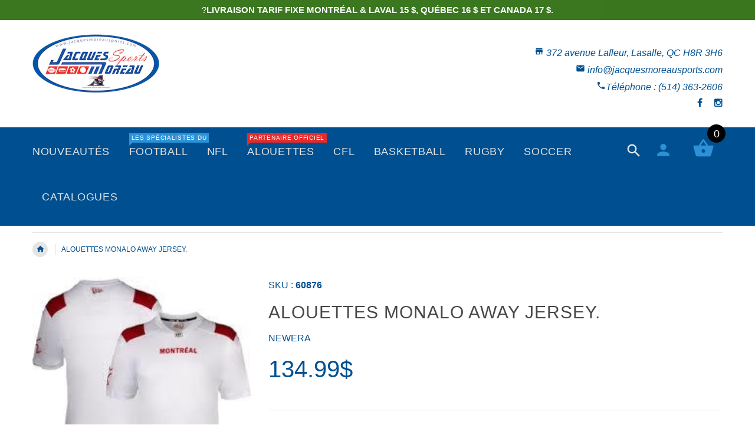

--- FILE ---
content_type: text/html; charset=utf-8
request_url: https://jacquesmoreausports.com/products/alouettes-monalo-away-jersey
body_size: 27498
content:
<!doctype html>
<!--[if lt IE 7]><html class="no-js ie6 oldie" lang="en"><![endif]-->
<!--[if IE 7]><html class="no-js ie7 oldie" lang="en"><![endif]-->
<!--[if IE 8]><html class="no-js ie8 oldie" lang="en"><![endif]-->
<!--[if gt IE 8]><!--><html lang="en"><!--<![endif]-->
<head>
<!-- Added by AVADA SEO Suite -->






<meta name="twitter:image" content="http://jacquesmoreausports.com/cdn/shop/files/s60871.jpg?v=1726884435">
    




<!-- Added by AVADA SEO Suite: Product Structured Data -->
<script type="application/ld+json">{
"@context": "https://schema.org/",
"@type": "Product",
"@id": "https:\/\/jacquesmoreausports.com\/products\/alouettes-monalo-away-jersey#product",
"name": "ALOUETTES MONALO AWAY JERSEY.",
"description": "ALOUETTES MONALO AWAY JERSEY.",
"brand": {
  "@type": "Brand",
  "name": "NEWERA"
},
"offers": {
  "@type": "Offer",
  "price": "134.99",
  "priceCurrency": "CAD",
  "itemCondition": "https://schema.org/NewCondition",
  "availability": "https://schema.org/InStock",
  "url": "https://jacquesmoreausports.com/products/alouettes-monalo-away-jersey"
},
"image": [
  "https://jacquesmoreausports.com/cdn/shop/files/s60871.jpg?v=1726884435"
],
"releaseDate": "2024-09-20 19:35:11 -0400",
"sku": "60876",
"mpn": "60876"}</script>
<!-- /Added by AVADA SEO Suite --><!-- Added by AVADA SEO Suite: Breadcrumb Structured Data  -->
<script type="application/ld+json">{
  "@context": "https://schema.org",
  "@type": "BreadcrumbList",
  "itemListElement": [{
    "@type": "ListItem",
    "position": 1,
    "name": "Home",
    "item": "https://jacquesmoreausports.com"
  }, {
    "@type": "ListItem",
    "position": 2,
    "name": "ALOUETTES MONALO AWAY JERSEY.",
    "item": "https://jacquesmoreausports.com/products/alouettes-monalo-away-jersey"
  }]
}
</script>
<!-- Added by AVADA SEO Suite -->


<!-- /Added by AVADA SEO Suite -->

  <!-- v2.1.7 -->
  <meta charset="utf-8">
  <!--[if IE]>
<meta http-equiv="X-UA-Compatible" content="IE=edge">
<![endif]-->
  <meta name="viewport" content="width=device-width, initial-scale=1.0">
  <meta name="keywords" content="Theme Shopify" />
  <meta name="author" content="etheme.com">
  <!-- Social meta ================================================== -->
  

  <meta property="og:type" content="product">
  <meta property="og:title" content="ALOUETTES MONALO AWAY JERSEY.">
  <meta property="og:url" content="https://jacquesmoreausports.com/products/alouettes-monalo-away-jersey">
  
  <meta property="og:image" content="http://jacquesmoreausports.com/cdn/shop/files/s60871_grande.jpg?v=1726884435">
  <meta property="og:image:secure_url" content="https://jacquesmoreausports.com/cdn/shop/files/s60871_grande.jpg?v=1726884435">
  
  <meta property="og:price:amount" content="134.99">
  <meta property="og:price:currency" content="CAD">



  <meta property="og:description" content="ALOUETTES MONALO AWAY JERSEY.">


<meta property="og:site_name" content="jacquesmoreausports">



  <meta name="twitter:card" content="summary">




  <meta name="twitter:title" content="ALOUETTES MONALO AWAY JERSEY.">
  <meta name="twitter:description" content="ALOUETTES MONALO AWAY JERSEY.">
  <meta name="twitter:image" content="https://jacquesmoreausports.com/cdn/shop/files/s60871_large.jpg?v=1726884435">
  <meta name="twitter:image:width" content="480">
  <meta name="twitter:image:height" content="480">



  <title>ALOUETTES MONALO AWAY JERSEY. &ndash; jacquesmoreausports</title>
  <meta name="description" content="ALOUETTES MONALO AWAY JERSEY." />
  <link rel="canonical" href="https://jacquesmoreausports.com/products/alouettes-monalo-away-jersey" />
  
  <link rel="shortcut icon" href="//jacquesmoreausports.com/cdn/shop/t/10/assets/favicon.png?v=38625233971158546701511208997" type="image/x-icon" />
  
  
  	<script src="//jacquesmoreausports.com/cdn/shop/t/10/assets/fonts.js?v=125605213130302057171613778097" type="text/javascript"></script>
  
  
  <link href="//jacquesmoreausports.com/cdn/shop/t/10/assets/slick.css?v=96730455721061752051507057470" rel="stylesheet" type="text/css" media="all" />
<link href="//jacquesmoreausports.com/cdn/shop/t/10/assets/slick-theme.css?v=46761476101705646951507057470" rel="stylesheet" type="text/css" media="all" />
<link href="//jacquesmoreausports.com/cdn/shop/t/10/assets/magnific-popup.css?v=161367216293826210151638206131" rel="stylesheet" type="text/css" media="all" />

<link href="//jacquesmoreausports.com/cdn/shop/t/10/assets/settings.css?v=60780944865332802341507057470" rel="stylesheet" type="text/css" media="all" />

<link href="//jacquesmoreausports.com/cdn/shop/t/10/assets/style.css?v=10524075554171189201657712709" rel="stylesheet" type="text/css" media="all" />

  	<link href="//jacquesmoreausports.com/cdn/shop/t/10/assets/style-override-fonts.css?v=15580919229205663711507057479" rel="stylesheet" type="text/css" media="all" />

<link href="//jacquesmoreausports.com/cdn/shop/t/10/assets/css-liquid.css?v=7955722501134349141638319547" rel="stylesheet" type="text/css" media="all" />
<link href="//jacquesmoreausports.com/cdn/shop/t/10/assets/stylefont.css?v=73402669988101712791507057471" rel="stylesheet" type="text/css" media="all" />


  <script src="//jacquesmoreausports.com/cdn/shop/t/10/assets/vendor.js?v=31866098508433868681507057472" type="text/javascript"></script>

  <script src="//jacquesmoreausports.com/cdn/shop/t/10/assets/jquery.cookie.js?v=177500111459531585031507057466" type="text/javascript"></script>
  
  
  <script>window.performance && window.performance.mark && window.performance.mark('shopify.content_for_header.start');</script><meta name="google-site-verification" content="zwdShbJDrJ9quV3yLeBNaDNFOiQdWxo6PHe8JHGEnA8">
<meta name="google-site-verification" content="y2FMmPRjzDHsHdxhuh934xv2AUn-czPfNwZ0s5Ds_Qo">
<meta name="facebook-domain-verification" content="3kfd7r9rg5sl3gt779fsc6kwonjwl4">
<meta id="shopify-digital-wallet" name="shopify-digital-wallet" content="/16619553/digital_wallets/dialog">
<meta name="shopify-checkout-api-token" content="c1c70cd214cfd3fed11c7c87cd2a6446">
<meta id="in-context-paypal-metadata" data-shop-id="16619553" data-venmo-supported="false" data-environment="production" data-locale="fr_FR" data-paypal-v4="true" data-currency="CAD">
<link rel="alternate" hreflang="x-default" href="https://jacquesmoreausports.com/products/alouettes-monalo-away-jersey">
<link rel="alternate" hreflang="fr" href="https://jacquesmoreausports.com/products/alouettes-monalo-away-jersey">
<link rel="alternate" hreflang="en" href="https://jacquesmoreausports.com/en/products/alouettes-monalo-away-jersey">
<link rel="alternate" type="application/json+oembed" href="https://jacquesmoreausports.com/products/alouettes-monalo-away-jersey.oembed">
<script async="async" src="/checkouts/internal/preloads.js?locale=fr-CA"></script>
<link rel="preconnect" href="https://shop.app" crossorigin="anonymous">
<script async="async" src="https://shop.app/checkouts/internal/preloads.js?locale=fr-CA&shop_id=16619553" crossorigin="anonymous"></script>
<script id="apple-pay-shop-capabilities" type="application/json">{"shopId":16619553,"countryCode":"CA","currencyCode":"CAD","merchantCapabilities":["supports3DS"],"merchantId":"gid:\/\/shopify\/Shop\/16619553","merchantName":"jacquesmoreausports","requiredBillingContactFields":["postalAddress","email","phone"],"requiredShippingContactFields":["postalAddress","email","phone"],"shippingType":"shipping","supportedNetworks":["visa","masterCard","amex","interac","jcb"],"total":{"type":"pending","label":"jacquesmoreausports","amount":"1.00"},"shopifyPaymentsEnabled":true,"supportsSubscriptions":true}</script>
<script id="shopify-features" type="application/json">{"accessToken":"c1c70cd214cfd3fed11c7c87cd2a6446","betas":["rich-media-storefront-analytics"],"domain":"jacquesmoreausports.com","predictiveSearch":true,"shopId":16619553,"locale":"fr"}</script>
<script>var Shopify = Shopify || {};
Shopify.shop = "jacquesmoreausports.myshopify.com";
Shopify.locale = "fr";
Shopify.currency = {"active":"CAD","rate":"1.0"};
Shopify.country = "CA";
Shopify.theme = {"name":"ThemeJacquesMoreauSports","id":185943815,"schema_name":"Yourstore","schema_version":"2.0.0","theme_store_id":null,"role":"main"};
Shopify.theme.handle = "null";
Shopify.theme.style = {"id":null,"handle":null};
Shopify.cdnHost = "jacquesmoreausports.com/cdn";
Shopify.routes = Shopify.routes || {};
Shopify.routes.root = "/";</script>
<script type="module">!function(o){(o.Shopify=o.Shopify||{}).modules=!0}(window);</script>
<script>!function(o){function n(){var o=[];function n(){o.push(Array.prototype.slice.apply(arguments))}return n.q=o,n}var t=o.Shopify=o.Shopify||{};t.loadFeatures=n(),t.autoloadFeatures=n()}(window);</script>
<script>
  window.ShopifyPay = window.ShopifyPay || {};
  window.ShopifyPay.apiHost = "shop.app\/pay";
  window.ShopifyPay.redirectState = null;
</script>
<script id="shop-js-analytics" type="application/json">{"pageType":"product"}</script>
<script defer="defer" async type="module" src="//jacquesmoreausports.com/cdn/shopifycloud/shop-js/modules/v2/client.init-shop-cart-sync_C7zOiP7n.fr.esm.js"></script>
<script defer="defer" async type="module" src="//jacquesmoreausports.com/cdn/shopifycloud/shop-js/modules/v2/chunk.common_CSlijhlg.esm.js"></script>
<script type="module">
  await import("//jacquesmoreausports.com/cdn/shopifycloud/shop-js/modules/v2/client.init-shop-cart-sync_C7zOiP7n.fr.esm.js");
await import("//jacquesmoreausports.com/cdn/shopifycloud/shop-js/modules/v2/chunk.common_CSlijhlg.esm.js");

  window.Shopify.SignInWithShop?.initShopCartSync?.({"fedCMEnabled":true,"windoidEnabled":true});

</script>
<script>
  window.Shopify = window.Shopify || {};
  if (!window.Shopify.featureAssets) window.Shopify.featureAssets = {};
  window.Shopify.featureAssets['shop-js'] = {"shop-cart-sync":["modules/v2/client.shop-cart-sync_BnBFXf0_.fr.esm.js","modules/v2/chunk.common_CSlijhlg.esm.js"],"init-fed-cm":["modules/v2/client.init-fed-cm_CSbHcSLQ.fr.esm.js","modules/v2/chunk.common_CSlijhlg.esm.js"],"shop-button":["modules/v2/client.shop-button_DLUKcBRB.fr.esm.js","modules/v2/chunk.common_CSlijhlg.esm.js"],"shop-cash-offers":["modules/v2/client.shop-cash-offers_Cua9cdqh.fr.esm.js","modules/v2/chunk.common_CSlijhlg.esm.js","modules/v2/chunk.modal_C0-OIa6B.esm.js"],"init-windoid":["modules/v2/client.init-windoid_BO2kqg2i.fr.esm.js","modules/v2/chunk.common_CSlijhlg.esm.js"],"init-shop-email-lookup-coordinator":["modules/v2/client.init-shop-email-lookup-coordinator_DcBZTVqR.fr.esm.js","modules/v2/chunk.common_CSlijhlg.esm.js"],"shop-toast-manager":["modules/v2/client.shop-toast-manager_CqHEw2nM.fr.esm.js","modules/v2/chunk.common_CSlijhlg.esm.js"],"shop-login-button":["modules/v2/client.shop-login-button_BQtEoURe.fr.esm.js","modules/v2/chunk.common_CSlijhlg.esm.js","modules/v2/chunk.modal_C0-OIa6B.esm.js"],"avatar":["modules/v2/client.avatar_BTnouDA3.fr.esm.js"],"pay-button":["modules/v2/client.pay-button_DUwpSVMx.fr.esm.js","modules/v2/chunk.common_CSlijhlg.esm.js"],"init-shop-cart-sync":["modules/v2/client.init-shop-cart-sync_C7zOiP7n.fr.esm.js","modules/v2/chunk.common_CSlijhlg.esm.js"],"init-customer-accounts":["modules/v2/client.init-customer-accounts_B0gbzGDF.fr.esm.js","modules/v2/client.shop-login-button_BQtEoURe.fr.esm.js","modules/v2/chunk.common_CSlijhlg.esm.js","modules/v2/chunk.modal_C0-OIa6B.esm.js"],"init-shop-for-new-customer-accounts":["modules/v2/client.init-shop-for-new-customer-accounts_C1ax6gR3.fr.esm.js","modules/v2/client.shop-login-button_BQtEoURe.fr.esm.js","modules/v2/chunk.common_CSlijhlg.esm.js","modules/v2/chunk.modal_C0-OIa6B.esm.js"],"init-customer-accounts-sign-up":["modules/v2/client.init-customer-accounts-sign-up_Dx4tXqtI.fr.esm.js","modules/v2/client.shop-login-button_BQtEoURe.fr.esm.js","modules/v2/chunk.common_CSlijhlg.esm.js","modules/v2/chunk.modal_C0-OIa6B.esm.js"],"checkout-modal":["modules/v2/client.checkout-modal_BZLk86_8.fr.esm.js","modules/v2/chunk.common_CSlijhlg.esm.js","modules/v2/chunk.modal_C0-OIa6B.esm.js"],"shop-follow-button":["modules/v2/client.shop-follow-button_YGA9KtE6.fr.esm.js","modules/v2/chunk.common_CSlijhlg.esm.js","modules/v2/chunk.modal_C0-OIa6B.esm.js"],"lead-capture":["modules/v2/client.lead-capture_BKsxsIKj.fr.esm.js","modules/v2/chunk.common_CSlijhlg.esm.js","modules/v2/chunk.modal_C0-OIa6B.esm.js"],"shop-login":["modules/v2/client.shop-login_s6dWeBr2.fr.esm.js","modules/v2/chunk.common_CSlijhlg.esm.js","modules/v2/chunk.modal_C0-OIa6B.esm.js"],"payment-terms":["modules/v2/client.payment-terms_CTuGCy7C.fr.esm.js","modules/v2/chunk.common_CSlijhlg.esm.js","modules/v2/chunk.modal_C0-OIa6B.esm.js"]};
</script>
<script>(function() {
  var isLoaded = false;
  function asyncLoad() {
    if (isLoaded) return;
    isLoaded = true;
    var urls = ["\/\/static.zotabox.com\/4\/c\/4c74cbcae9f33c594db1fb446d7f7585\/widgets.js?shop=jacquesmoreausports.myshopify.com","https:\/\/instafeed.nfcube.com\/cdn\/4f9ce38a6ab52a543d7ec4736a3ea6f6.js?shop=jacquesmoreausports.myshopify.com","https:\/\/static.zotabox.com\/4\/c\/4c74cbcae9f33c594db1fb446d7f7585\/widgets.js?shop=jacquesmoreausports.myshopify.com","https:\/\/seo.apps.avada.io\/avada-seo-installed.js?shop=jacquesmoreausports.myshopify.com","https:\/\/cdn.hextom.com\/js\/freeshippingbar.js?shop=jacquesmoreausports.myshopify.com"];
    for (var i = 0; i < urls.length; i++) {
      var s = document.createElement('script');
      s.type = 'text/javascript';
      s.async = true;
      s.src = urls[i];
      var x = document.getElementsByTagName('script')[0];
      x.parentNode.insertBefore(s, x);
    }
  };
  if(window.attachEvent) {
    window.attachEvent('onload', asyncLoad);
  } else {
    window.addEventListener('load', asyncLoad, false);
  }
})();</script>
<script id="__st">var __st={"a":16619553,"offset":-18000,"reqid":"24630ce7-9456-442a-9d4c-039d84b45d97-1768482606","pageurl":"jacquesmoreausports.com\/products\/alouettes-monalo-away-jersey","u":"3463b662ac78","p":"product","rtyp":"product","rid":8625627824378};</script>
<script>window.ShopifyPaypalV4VisibilityTracking = true;</script>
<script id="captcha-bootstrap">!function(){'use strict';const t='contact',e='account',n='new_comment',o=[[t,t],['blogs',n],['comments',n],[t,'customer']],c=[[e,'customer_login'],[e,'guest_login'],[e,'recover_customer_password'],[e,'create_customer']],r=t=>t.map((([t,e])=>`form[action*='/${t}']:not([data-nocaptcha='true']) input[name='form_type'][value='${e}']`)).join(','),a=t=>()=>t?[...document.querySelectorAll(t)].map((t=>t.form)):[];function s(){const t=[...o],e=r(t);return a(e)}const i='password',u='form_key',d=['recaptcha-v3-token','g-recaptcha-response','h-captcha-response',i],f=()=>{try{return window.sessionStorage}catch{return}},m='__shopify_v',_=t=>t.elements[u];function p(t,e,n=!1){try{const o=window.sessionStorage,c=JSON.parse(o.getItem(e)),{data:r}=function(t){const{data:e,action:n}=t;return t[m]||n?{data:e,action:n}:{data:t,action:n}}(c);for(const[e,n]of Object.entries(r))t.elements[e]&&(t.elements[e].value=n);n&&o.removeItem(e)}catch(o){console.error('form repopulation failed',{error:o})}}const l='form_type',E='cptcha';function T(t){t.dataset[E]=!0}const w=window,h=w.document,L='Shopify',v='ce_forms',y='captcha';let A=!1;((t,e)=>{const n=(g='f06e6c50-85a8-45c8-87d0-21a2b65856fe',I='https://cdn.shopify.com/shopifycloud/storefront-forms-hcaptcha/ce_storefront_forms_captcha_hcaptcha.v1.5.2.iife.js',D={infoText:'Protégé par hCaptcha',privacyText:'Confidentialité',termsText:'Conditions'},(t,e,n)=>{const o=w[L][v],c=o.bindForm;if(c)return c(t,g,e,D).then(n);var r;o.q.push([[t,g,e,D],n]),r=I,A||(h.body.append(Object.assign(h.createElement('script'),{id:'captcha-provider',async:!0,src:r})),A=!0)});var g,I,D;w[L]=w[L]||{},w[L][v]=w[L][v]||{},w[L][v].q=[],w[L][y]=w[L][y]||{},w[L][y].protect=function(t,e){n(t,void 0,e),T(t)},Object.freeze(w[L][y]),function(t,e,n,w,h,L){const[v,y,A,g]=function(t,e,n){const i=e?o:[],u=t?c:[],d=[...i,...u],f=r(d),m=r(i),_=r(d.filter((([t,e])=>n.includes(e))));return[a(f),a(m),a(_),s()]}(w,h,L),I=t=>{const e=t.target;return e instanceof HTMLFormElement?e:e&&e.form},D=t=>v().includes(t);t.addEventListener('submit',(t=>{const e=I(t);if(!e)return;const n=D(e)&&!e.dataset.hcaptchaBound&&!e.dataset.recaptchaBound,o=_(e),c=g().includes(e)&&(!o||!o.value);(n||c)&&t.preventDefault(),c&&!n&&(function(t){try{if(!f())return;!function(t){const e=f();if(!e)return;const n=_(t);if(!n)return;const o=n.value;o&&e.removeItem(o)}(t);const e=Array.from(Array(32),(()=>Math.random().toString(36)[2])).join('');!function(t,e){_(t)||t.append(Object.assign(document.createElement('input'),{type:'hidden',name:u})),t.elements[u].value=e}(t,e),function(t,e){const n=f();if(!n)return;const o=[...t.querySelectorAll(`input[type='${i}']`)].map((({name:t})=>t)),c=[...d,...o],r={};for(const[a,s]of new FormData(t).entries())c.includes(a)||(r[a]=s);n.setItem(e,JSON.stringify({[m]:1,action:t.action,data:r}))}(t,e)}catch(e){console.error('failed to persist form',e)}}(e),e.submit())}));const S=(t,e)=>{t&&!t.dataset[E]&&(n(t,e.some((e=>e===t))),T(t))};for(const o of['focusin','change'])t.addEventListener(o,(t=>{const e=I(t);D(e)&&S(e,y())}));const B=e.get('form_key'),M=e.get(l),P=B&&M;t.addEventListener('DOMContentLoaded',(()=>{const t=y();if(P)for(const e of t)e.elements[l].value===M&&p(e,B);[...new Set([...A(),...v().filter((t=>'true'===t.dataset.shopifyCaptcha))])].forEach((e=>S(e,t)))}))}(h,new URLSearchParams(w.location.search),n,t,e,['guest_login'])})(!0,!0)}();</script>
<script integrity="sha256-4kQ18oKyAcykRKYeNunJcIwy7WH5gtpwJnB7kiuLZ1E=" data-source-attribution="shopify.loadfeatures" defer="defer" src="//jacquesmoreausports.com/cdn/shopifycloud/storefront/assets/storefront/load_feature-a0a9edcb.js" crossorigin="anonymous"></script>
<script crossorigin="anonymous" defer="defer" src="//jacquesmoreausports.com/cdn/shopifycloud/storefront/assets/shopify_pay/storefront-65b4c6d7.js?v=20250812"></script>
<script data-source-attribution="shopify.dynamic_checkout.dynamic.init">var Shopify=Shopify||{};Shopify.PaymentButton=Shopify.PaymentButton||{isStorefrontPortableWallets:!0,init:function(){window.Shopify.PaymentButton.init=function(){};var t=document.createElement("script");t.src="https://jacquesmoreausports.com/cdn/shopifycloud/portable-wallets/latest/portable-wallets.fr.js",t.type="module",document.head.appendChild(t)}};
</script>
<script data-source-attribution="shopify.dynamic_checkout.buyer_consent">
  function portableWalletsHideBuyerConsent(e){var t=document.getElementById("shopify-buyer-consent"),n=document.getElementById("shopify-subscription-policy-button");t&&n&&(t.classList.add("hidden"),t.setAttribute("aria-hidden","true"),n.removeEventListener("click",e))}function portableWalletsShowBuyerConsent(e){var t=document.getElementById("shopify-buyer-consent"),n=document.getElementById("shopify-subscription-policy-button");t&&n&&(t.classList.remove("hidden"),t.removeAttribute("aria-hidden"),n.addEventListener("click",e))}window.Shopify?.PaymentButton&&(window.Shopify.PaymentButton.hideBuyerConsent=portableWalletsHideBuyerConsent,window.Shopify.PaymentButton.showBuyerConsent=portableWalletsShowBuyerConsent);
</script>
<script data-source-attribution="shopify.dynamic_checkout.cart.bootstrap">document.addEventListener("DOMContentLoaded",(function(){function t(){return document.querySelector("shopify-accelerated-checkout-cart, shopify-accelerated-checkout")}if(t())Shopify.PaymentButton.init();else{new MutationObserver((function(e,n){t()&&(Shopify.PaymentButton.init(),n.disconnect())})).observe(document.body,{childList:!0,subtree:!0})}}));
</script>
<link id="shopify-accelerated-checkout-styles" rel="stylesheet" media="screen" href="https://jacquesmoreausports.com/cdn/shopifycloud/portable-wallets/latest/accelerated-checkout-backwards-compat.css" crossorigin="anonymous">
<style id="shopify-accelerated-checkout-cart">
        #shopify-buyer-consent {
  margin-top: 1em;
  display: inline-block;
  width: 100%;
}

#shopify-buyer-consent.hidden {
  display: none;
}

#shopify-subscription-policy-button {
  background: none;
  border: none;
  padding: 0;
  text-decoration: underline;
  font-size: inherit;
  cursor: pointer;
}

#shopify-subscription-policy-button::before {
  box-shadow: none;
}

      </style>

<script>window.performance && window.performance.mark && window.performance.mark('shopify.content_for_header.end');</script>

  <script src="//jacquesmoreausports.com/cdn/shopifycloud/storefront/assets/themes_support/option_selection-b017cd28.js" type="text/javascript"></script>
  <script src="//jacquesmoreausports.com/cdn/shopifycloud/storefront/assets/themes_support/api.jquery-7ab1a3a4.js" type="text/javascript"></script>
  <script src="//jacquesmoreausports.com/cdn/shop/t/10/assets/cart.api.js?v=120566512840003116391507057463" type="text/javascript"></script>

  
  
  <style>
    /*Footer*/
    
    footer {
      padding-top: 60px;
    }
    @media (max-width: 767px) {
      footer {
        padding-top: 0;
      }
    }
    body:not(.index) #pageContent > .container {
      border: none;
      padding-bottom: 0;
    }
    footer .subscribe-box input {
      border: none !important;
    }
    
    
    #fitImageInTheme .product__inside__image {
      overflow: hidden;
    }
    #fitImageInTheme .product__inside__image > a:first-child {
      display: flex;
      height: 350px;
      align-items: center;
    }
    #fitImageInTheme .product__inside__image > a:first-child img {
      width: 100%;
    }
    
    
    .breadcrumbs,
    #pageContent {
      visibility:hidden;
      -webkit-transition: opacity .4s ease-out;
      -moz-transition: opacity .4s ease-out;
      -o-transition: opacity .4s ease-out;
      transition: opacity .4s ease-out;
      opacity: 0; 
    }
    .breadcrumbs.show,
    #pageContent.show {
      opacity: 1;
      visibility: visible;
    }
    
    
    .another-title .title-under{
      font-size: 24px;
      letter-spacing: 0;
      margin-bottom: 1.667em !important;
    }
    .another-title .title-under:after{
      display: none !important;       
    }
    .another-title .title-with-button {
      overflow: inherit;
    }
    .carousel-products__button {
      top: -14px;
    }
    
  </style>
  <meta name="norton-safeweb-site-verification" content="ko5ub9swuo70mpt64fpz7txvcat7v0p-tdwfd0ehzocqlmol5teeq-otgik35d22sscm4s5tur95pnh0uou109dsg1c3r6ya76e4nvcu953t5eib0igh0pfaz-s4240a" />


<link href="https://monorail-edge.shopifysvc.com" rel="dns-prefetch">
<script>(function(){if ("sendBeacon" in navigator && "performance" in window) {try {var session_token_from_headers = performance.getEntriesByType('navigation')[0].serverTiming.find(x => x.name == '_s').description;} catch {var session_token_from_headers = undefined;}var session_cookie_matches = document.cookie.match(/_shopify_s=([^;]*)/);var session_token_from_cookie = session_cookie_matches && session_cookie_matches.length === 2 ? session_cookie_matches[1] : "";var session_token = session_token_from_headers || session_token_from_cookie || "";function handle_abandonment_event(e) {var entries = performance.getEntries().filter(function(entry) {return /monorail-edge.shopifysvc.com/.test(entry.name);});if (!window.abandonment_tracked && entries.length === 0) {window.abandonment_tracked = true;var currentMs = Date.now();var navigation_start = performance.timing.navigationStart;var payload = {shop_id: 16619553,url: window.location.href,navigation_start,duration: currentMs - navigation_start,session_token,page_type: "product"};window.navigator.sendBeacon("https://monorail-edge.shopifysvc.com/v1/produce", JSON.stringify({schema_id: "online_store_buyer_site_abandonment/1.1",payload: payload,metadata: {event_created_at_ms: currentMs,event_sent_at_ms: currentMs}}));}}window.addEventListener('pagehide', handle_abandonment_event);}}());</script>
<script id="web-pixels-manager-setup">(function e(e,d,r,n,o){if(void 0===o&&(o={}),!Boolean(null===(a=null===(i=window.Shopify)||void 0===i?void 0:i.analytics)||void 0===a?void 0:a.replayQueue)){var i,a;window.Shopify=window.Shopify||{};var t=window.Shopify;t.analytics=t.analytics||{};var s=t.analytics;s.replayQueue=[],s.publish=function(e,d,r){return s.replayQueue.push([e,d,r]),!0};try{self.performance.mark("wpm:start")}catch(e){}var l=function(){var e={modern:/Edge?\/(1{2}[4-9]|1[2-9]\d|[2-9]\d{2}|\d{4,})\.\d+(\.\d+|)|Firefox\/(1{2}[4-9]|1[2-9]\d|[2-9]\d{2}|\d{4,})\.\d+(\.\d+|)|Chrom(ium|e)\/(9{2}|\d{3,})\.\d+(\.\d+|)|(Maci|X1{2}).+ Version\/(15\.\d+|(1[6-9]|[2-9]\d|\d{3,})\.\d+)([,.]\d+|)( \(\w+\)|)( Mobile\/\w+|) Safari\/|Chrome.+OPR\/(9{2}|\d{3,})\.\d+\.\d+|(CPU[ +]OS|iPhone[ +]OS|CPU[ +]iPhone|CPU IPhone OS|CPU iPad OS)[ +]+(15[._]\d+|(1[6-9]|[2-9]\d|\d{3,})[._]\d+)([._]\d+|)|Android:?[ /-](13[3-9]|1[4-9]\d|[2-9]\d{2}|\d{4,})(\.\d+|)(\.\d+|)|Android.+Firefox\/(13[5-9]|1[4-9]\d|[2-9]\d{2}|\d{4,})\.\d+(\.\d+|)|Android.+Chrom(ium|e)\/(13[3-9]|1[4-9]\d|[2-9]\d{2}|\d{4,})\.\d+(\.\d+|)|SamsungBrowser\/([2-9]\d|\d{3,})\.\d+/,legacy:/Edge?\/(1[6-9]|[2-9]\d|\d{3,})\.\d+(\.\d+|)|Firefox\/(5[4-9]|[6-9]\d|\d{3,})\.\d+(\.\d+|)|Chrom(ium|e)\/(5[1-9]|[6-9]\d|\d{3,})\.\d+(\.\d+|)([\d.]+$|.*Safari\/(?![\d.]+ Edge\/[\d.]+$))|(Maci|X1{2}).+ Version\/(10\.\d+|(1[1-9]|[2-9]\d|\d{3,})\.\d+)([,.]\d+|)( \(\w+\)|)( Mobile\/\w+|) Safari\/|Chrome.+OPR\/(3[89]|[4-9]\d|\d{3,})\.\d+\.\d+|(CPU[ +]OS|iPhone[ +]OS|CPU[ +]iPhone|CPU IPhone OS|CPU iPad OS)[ +]+(10[._]\d+|(1[1-9]|[2-9]\d|\d{3,})[._]\d+)([._]\d+|)|Android:?[ /-](13[3-9]|1[4-9]\d|[2-9]\d{2}|\d{4,})(\.\d+|)(\.\d+|)|Mobile Safari.+OPR\/([89]\d|\d{3,})\.\d+\.\d+|Android.+Firefox\/(13[5-9]|1[4-9]\d|[2-9]\d{2}|\d{4,})\.\d+(\.\d+|)|Android.+Chrom(ium|e)\/(13[3-9]|1[4-9]\d|[2-9]\d{2}|\d{4,})\.\d+(\.\d+|)|Android.+(UC? ?Browser|UCWEB|U3)[ /]?(15\.([5-9]|\d{2,})|(1[6-9]|[2-9]\d|\d{3,})\.\d+)\.\d+|SamsungBrowser\/(5\.\d+|([6-9]|\d{2,})\.\d+)|Android.+MQ{2}Browser\/(14(\.(9|\d{2,})|)|(1[5-9]|[2-9]\d|\d{3,})(\.\d+|))(\.\d+|)|K[Aa][Ii]OS\/(3\.\d+|([4-9]|\d{2,})\.\d+)(\.\d+|)/},d=e.modern,r=e.legacy,n=navigator.userAgent;return n.match(d)?"modern":n.match(r)?"legacy":"unknown"}(),u="modern"===l?"modern":"legacy",c=(null!=n?n:{modern:"",legacy:""})[u],f=function(e){return[e.baseUrl,"/wpm","/b",e.hashVersion,"modern"===e.buildTarget?"m":"l",".js"].join("")}({baseUrl:d,hashVersion:r,buildTarget:u}),m=function(e){var d=e.version,r=e.bundleTarget,n=e.surface,o=e.pageUrl,i=e.monorailEndpoint;return{emit:function(e){var a=e.status,t=e.errorMsg,s=(new Date).getTime(),l=JSON.stringify({metadata:{event_sent_at_ms:s},events:[{schema_id:"web_pixels_manager_load/3.1",payload:{version:d,bundle_target:r,page_url:o,status:a,surface:n,error_msg:t},metadata:{event_created_at_ms:s}}]});if(!i)return console&&console.warn&&console.warn("[Web Pixels Manager] No Monorail endpoint provided, skipping logging."),!1;try{return self.navigator.sendBeacon.bind(self.navigator)(i,l)}catch(e){}var u=new XMLHttpRequest;try{return u.open("POST",i,!0),u.setRequestHeader("Content-Type","text/plain"),u.send(l),!0}catch(e){return console&&console.warn&&console.warn("[Web Pixels Manager] Got an unhandled error while logging to Monorail."),!1}}}}({version:r,bundleTarget:l,surface:e.surface,pageUrl:self.location.href,monorailEndpoint:e.monorailEndpoint});try{o.browserTarget=l,function(e){var d=e.src,r=e.async,n=void 0===r||r,o=e.onload,i=e.onerror,a=e.sri,t=e.scriptDataAttributes,s=void 0===t?{}:t,l=document.createElement("script"),u=document.querySelector("head"),c=document.querySelector("body");if(l.async=n,l.src=d,a&&(l.integrity=a,l.crossOrigin="anonymous"),s)for(var f in s)if(Object.prototype.hasOwnProperty.call(s,f))try{l.dataset[f]=s[f]}catch(e){}if(o&&l.addEventListener("load",o),i&&l.addEventListener("error",i),u)u.appendChild(l);else{if(!c)throw new Error("Did not find a head or body element to append the script");c.appendChild(l)}}({src:f,async:!0,onload:function(){if(!function(){var e,d;return Boolean(null===(d=null===(e=window.Shopify)||void 0===e?void 0:e.analytics)||void 0===d?void 0:d.initialized)}()){var d=window.webPixelsManager.init(e)||void 0;if(d){var r=window.Shopify.analytics;r.replayQueue.forEach((function(e){var r=e[0],n=e[1],o=e[2];d.publishCustomEvent(r,n,o)})),r.replayQueue=[],r.publish=d.publishCustomEvent,r.visitor=d.visitor,r.initialized=!0}}},onerror:function(){return m.emit({status:"failed",errorMsg:"".concat(f," has failed to load")})},sri:function(e){var d=/^sha384-[A-Za-z0-9+/=]+$/;return"string"==typeof e&&d.test(e)}(c)?c:"",scriptDataAttributes:o}),m.emit({status:"loading"})}catch(e){m.emit({status:"failed",errorMsg:(null==e?void 0:e.message)||"Unknown error"})}}})({shopId: 16619553,storefrontBaseUrl: "https://jacquesmoreausports.com",extensionsBaseUrl: "https://extensions.shopifycdn.com/cdn/shopifycloud/web-pixels-manager",monorailEndpoint: "https://monorail-edge.shopifysvc.com/unstable/produce_batch",surface: "storefront-renderer",enabledBetaFlags: ["2dca8a86"],webPixelsConfigList: [{"id":"800882938","configuration":"{\"subdomain\": \"jacquesmoreausports\"}","eventPayloadVersion":"v1","runtimeContext":"STRICT","scriptVersion":"3b2ebd05900ade53af350a1e59f367f9","type":"APP","apiClientId":1615517,"privacyPurposes":["ANALYTICS","MARKETING","SALE_OF_DATA"],"dataSharingAdjustments":{"protectedCustomerApprovalScopes":["read_customer_address","read_customer_email","read_customer_name","read_customer_personal_data","read_customer_phone"]}},{"id":"534446330","configuration":"{\"config\":\"{\\\"pixel_id\\\":\\\"GT-WB5G7Z9\\\",\\\"target_country\\\":\\\"CA\\\",\\\"gtag_events\\\":[{\\\"type\\\":\\\"purchase\\\",\\\"action_label\\\":\\\"MC-4L26YZB82L\\\"},{\\\"type\\\":\\\"page_view\\\",\\\"action_label\\\":\\\"MC-4L26YZB82L\\\"},{\\\"type\\\":\\\"view_item\\\",\\\"action_label\\\":\\\"MC-4L26YZB82L\\\"}],\\\"enable_monitoring_mode\\\":false}\"}","eventPayloadVersion":"v1","runtimeContext":"OPEN","scriptVersion":"b2a88bafab3e21179ed38636efcd8a93","type":"APP","apiClientId":1780363,"privacyPurposes":[],"dataSharingAdjustments":{"protectedCustomerApprovalScopes":["read_customer_address","read_customer_email","read_customer_name","read_customer_personal_data","read_customer_phone"]}},{"id":"147718394","configuration":"{\"pixel_id\":\"860358941483297\",\"pixel_type\":\"facebook_pixel\",\"metaapp_system_user_token\":\"-\"}","eventPayloadVersion":"v1","runtimeContext":"OPEN","scriptVersion":"ca16bc87fe92b6042fbaa3acc2fbdaa6","type":"APP","apiClientId":2329312,"privacyPurposes":["ANALYTICS","MARKETING","SALE_OF_DATA"],"dataSharingAdjustments":{"protectedCustomerApprovalScopes":["read_customer_address","read_customer_email","read_customer_name","read_customer_personal_data","read_customer_phone"]}},{"id":"91095290","eventPayloadVersion":"v1","runtimeContext":"LAX","scriptVersion":"1","type":"CUSTOM","privacyPurposes":["ANALYTICS"],"name":"Google Analytics tag (migrated)"},{"id":"shopify-app-pixel","configuration":"{}","eventPayloadVersion":"v1","runtimeContext":"STRICT","scriptVersion":"0450","apiClientId":"shopify-pixel","type":"APP","privacyPurposes":["ANALYTICS","MARKETING"]},{"id":"shopify-custom-pixel","eventPayloadVersion":"v1","runtimeContext":"LAX","scriptVersion":"0450","apiClientId":"shopify-pixel","type":"CUSTOM","privacyPurposes":["ANALYTICS","MARKETING"]}],isMerchantRequest: false,initData: {"shop":{"name":"jacquesmoreausports","paymentSettings":{"currencyCode":"CAD"},"myshopifyDomain":"jacquesmoreausports.myshopify.com","countryCode":"CA","storefrontUrl":"https:\/\/jacquesmoreausports.com"},"customer":null,"cart":null,"checkout":null,"productVariants":[{"price":{"amount":134.99,"currencyCode":"CAD"},"product":{"title":"ALOUETTES MONALO AWAY JERSEY.","vendor":"NEWERA","id":"8625627824378","untranslatedTitle":"ALOUETTES MONALO AWAY JERSEY.","url":"\/products\/alouettes-monalo-away-jersey","type":"MONALO JERSEY AWAY"},"id":"46675174326522","image":{"src":"\/\/jacquesmoreausports.com\/cdn\/shop\/files\/s60871.jpg?v=1726884435"},"sku":"60876","title":"2 Extra Large","untranslatedTitle":"2 Extra Large"},{"price":{"amount":134.99,"currencyCode":"CAD"},"product":{"title":"ALOUETTES MONALO AWAY JERSEY.","vendor":"NEWERA","id":"8625627824378","untranslatedTitle":"ALOUETTES MONALO AWAY JERSEY.","url":"\/products\/alouettes-monalo-away-jersey","type":"MONALO JERSEY AWAY"},"id":"46675174457594","image":{"src":"\/\/jacquesmoreausports.com\/cdn\/shop\/files\/s60871.jpg?v=1726884435"},"sku":"60875","title":"Extra Large","untranslatedTitle":"Extra Large"},{"price":{"amount":134.99,"currencyCode":"CAD"},"product":{"title":"ALOUETTES MONALO AWAY JERSEY.","vendor":"NEWERA","id":"8625627824378","untranslatedTitle":"ALOUETTES MONALO AWAY JERSEY.","url":"\/products\/alouettes-monalo-away-jersey","type":"MONALO JERSEY AWAY"},"id":"46675174490362","image":{"src":"\/\/jacquesmoreausports.com\/cdn\/shop\/files\/s60871.jpg?v=1726884435"},"sku":"60872","title":"Large","untranslatedTitle":"Large"},{"price":{"amount":134.99,"currencyCode":"CAD"},"product":{"title":"ALOUETTES MONALO AWAY JERSEY.","vendor":"NEWERA","id":"8625627824378","untranslatedTitle":"ALOUETTES MONALO AWAY JERSEY.","url":"\/products\/alouettes-monalo-away-jersey","type":"MONALO JERSEY AWAY"},"id":"46675174523130","image":{"src":"\/\/jacquesmoreausports.com\/cdn\/shop\/files\/s60871.jpg?v=1726884435"},"sku":"60873","title":"Medium","untranslatedTitle":"Medium"},{"price":{"amount":134.99,"currencyCode":"CAD"},"product":{"title":"ALOUETTES MONALO AWAY JERSEY.","vendor":"NEWERA","id":"8625627824378","untranslatedTitle":"ALOUETTES MONALO AWAY JERSEY.","url":"\/products\/alouettes-monalo-away-jersey","type":"MONALO JERSEY AWAY"},"id":"46675174588666","image":{"src":"\/\/jacquesmoreausports.com\/cdn\/shop\/files\/s60871.jpg?v=1726884435"},"sku":"60874","title":"Small","untranslatedTitle":"Small"},{"price":{"amount":134.99,"currencyCode":"CAD"},"product":{"title":"ALOUETTES MONALO AWAY JERSEY.","vendor":"NEWERA","id":"8625627824378","untranslatedTitle":"ALOUETTES MONALO AWAY JERSEY.","url":"\/products\/alouettes-monalo-away-jersey","type":"MONALO JERSEY AWAY"},"id":"46675174621434","image":{"src":"\/\/jacquesmoreausports.com\/cdn\/shop\/files\/s60871.jpg?v=1726884435"},"sku":"68494","title":"XXXL","untranslatedTitle":"XXXL"},{"price":{"amount":134.99,"currencyCode":"CAD"},"product":{"title":"ALOUETTES MONALO AWAY JERSEY.","vendor":"NEWERA","id":"8625627824378","untranslatedTitle":"ALOUETTES MONALO AWAY JERSEY.","url":"\/products\/alouettes-monalo-away-jersey","type":"MONALO JERSEY AWAY"},"id":"46675174654202","image":{"src":"\/\/jacquesmoreausports.com\/cdn\/shop\/files\/s60871.jpg?v=1726884435"},"sku":"68495","title":"XXXXL","untranslatedTitle":"XXXXL"},{"price":{"amount":134.99,"currencyCode":"CAD"},"product":{"title":"ALOUETTES MONALO AWAY JERSEY.","vendor":"NEWERA","id":"8625627824378","untranslatedTitle":"ALOUETTES MONALO AWAY JERSEY.","url":"\/products\/alouettes-monalo-away-jersey","type":"MONALO JERSEY AWAY"},"id":"46675174686970","image":{"src":"\/\/jacquesmoreausports.com\/cdn\/shop\/files\/s60871.jpg?v=1726884435"},"sku":"68493","title":"XXXXXL","untranslatedTitle":"XXXXXL"}],"purchasingCompany":null},},"https://jacquesmoreausports.com/cdn","7cecd0b6w90c54c6cpe92089d5m57a67346",{"modern":"","legacy":""},{"shopId":"16619553","storefrontBaseUrl":"https:\/\/jacquesmoreausports.com","extensionBaseUrl":"https:\/\/extensions.shopifycdn.com\/cdn\/shopifycloud\/web-pixels-manager","surface":"storefront-renderer","enabledBetaFlags":"[\"2dca8a86\"]","isMerchantRequest":"false","hashVersion":"7cecd0b6w90c54c6cpe92089d5m57a67346","publish":"custom","events":"[[\"page_viewed\",{}],[\"product_viewed\",{\"productVariant\":{\"price\":{\"amount\":134.99,\"currencyCode\":\"CAD\"},\"product\":{\"title\":\"ALOUETTES MONALO AWAY JERSEY.\",\"vendor\":\"NEWERA\",\"id\":\"8625627824378\",\"untranslatedTitle\":\"ALOUETTES MONALO AWAY JERSEY.\",\"url\":\"\/products\/alouettes-monalo-away-jersey\",\"type\":\"MONALO JERSEY AWAY\"},\"id\":\"46675174326522\",\"image\":{\"src\":\"\/\/jacquesmoreausports.com\/cdn\/shop\/files\/s60871.jpg?v=1726884435\"},\"sku\":\"60876\",\"title\":\"2 Extra Large\",\"untranslatedTitle\":\"2 Extra Large\"}}]]"});</script><script>
  window.ShopifyAnalytics = window.ShopifyAnalytics || {};
  window.ShopifyAnalytics.meta = window.ShopifyAnalytics.meta || {};
  window.ShopifyAnalytics.meta.currency = 'CAD';
  var meta = {"product":{"id":8625627824378,"gid":"gid:\/\/shopify\/Product\/8625627824378","vendor":"NEWERA","type":"MONALO JERSEY AWAY","handle":"alouettes-monalo-away-jersey","variants":[{"id":46675174326522,"price":13499,"name":"ALOUETTES MONALO AWAY JERSEY. - 2 Extra Large","public_title":"2 Extra Large","sku":"60876"},{"id":46675174457594,"price":13499,"name":"ALOUETTES MONALO AWAY JERSEY. - Extra Large","public_title":"Extra Large","sku":"60875"},{"id":46675174490362,"price":13499,"name":"ALOUETTES MONALO AWAY JERSEY. - Large","public_title":"Large","sku":"60872"},{"id":46675174523130,"price":13499,"name":"ALOUETTES MONALO AWAY JERSEY. - Medium","public_title":"Medium","sku":"60873"},{"id":46675174588666,"price":13499,"name":"ALOUETTES MONALO AWAY JERSEY. - Small","public_title":"Small","sku":"60874"},{"id":46675174621434,"price":13499,"name":"ALOUETTES MONALO AWAY JERSEY. - XXXL","public_title":"XXXL","sku":"68494"},{"id":46675174654202,"price":13499,"name":"ALOUETTES MONALO AWAY JERSEY. - XXXXL","public_title":"XXXXL","sku":"68495"},{"id":46675174686970,"price":13499,"name":"ALOUETTES MONALO AWAY JERSEY. - XXXXXL","public_title":"XXXXXL","sku":"68493"}],"remote":false},"page":{"pageType":"product","resourceType":"product","resourceId":8625627824378,"requestId":"24630ce7-9456-442a-9d4c-039d84b45d97-1768482606"}};
  for (var attr in meta) {
    window.ShopifyAnalytics.meta[attr] = meta[attr];
  }
</script>
<script class="analytics">
  (function () {
    var customDocumentWrite = function(content) {
      var jquery = null;

      if (window.jQuery) {
        jquery = window.jQuery;
      } else if (window.Checkout && window.Checkout.$) {
        jquery = window.Checkout.$;
      }

      if (jquery) {
        jquery('body').append(content);
      }
    };

    var hasLoggedConversion = function(token) {
      if (token) {
        return document.cookie.indexOf('loggedConversion=' + token) !== -1;
      }
      return false;
    }

    var setCookieIfConversion = function(token) {
      if (token) {
        var twoMonthsFromNow = new Date(Date.now());
        twoMonthsFromNow.setMonth(twoMonthsFromNow.getMonth() + 2);

        document.cookie = 'loggedConversion=' + token + '; expires=' + twoMonthsFromNow;
      }
    }

    var trekkie = window.ShopifyAnalytics.lib = window.trekkie = window.trekkie || [];
    if (trekkie.integrations) {
      return;
    }
    trekkie.methods = [
      'identify',
      'page',
      'ready',
      'track',
      'trackForm',
      'trackLink'
    ];
    trekkie.factory = function(method) {
      return function() {
        var args = Array.prototype.slice.call(arguments);
        args.unshift(method);
        trekkie.push(args);
        return trekkie;
      };
    };
    for (var i = 0; i < trekkie.methods.length; i++) {
      var key = trekkie.methods[i];
      trekkie[key] = trekkie.factory(key);
    }
    trekkie.load = function(config) {
      trekkie.config = config || {};
      trekkie.config.initialDocumentCookie = document.cookie;
      var first = document.getElementsByTagName('script')[0];
      var script = document.createElement('script');
      script.type = 'text/javascript';
      script.onerror = function(e) {
        var scriptFallback = document.createElement('script');
        scriptFallback.type = 'text/javascript';
        scriptFallback.onerror = function(error) {
                var Monorail = {
      produce: function produce(monorailDomain, schemaId, payload) {
        var currentMs = new Date().getTime();
        var event = {
          schema_id: schemaId,
          payload: payload,
          metadata: {
            event_created_at_ms: currentMs,
            event_sent_at_ms: currentMs
          }
        };
        return Monorail.sendRequest("https://" + monorailDomain + "/v1/produce", JSON.stringify(event));
      },
      sendRequest: function sendRequest(endpointUrl, payload) {
        // Try the sendBeacon API
        if (window && window.navigator && typeof window.navigator.sendBeacon === 'function' && typeof window.Blob === 'function' && !Monorail.isIos12()) {
          var blobData = new window.Blob([payload], {
            type: 'text/plain'
          });

          if (window.navigator.sendBeacon(endpointUrl, blobData)) {
            return true;
          } // sendBeacon was not successful

        } // XHR beacon

        var xhr = new XMLHttpRequest();

        try {
          xhr.open('POST', endpointUrl);
          xhr.setRequestHeader('Content-Type', 'text/plain');
          xhr.send(payload);
        } catch (e) {
          console.log(e);
        }

        return false;
      },
      isIos12: function isIos12() {
        return window.navigator.userAgent.lastIndexOf('iPhone; CPU iPhone OS 12_') !== -1 || window.navigator.userAgent.lastIndexOf('iPad; CPU OS 12_') !== -1;
      }
    };
    Monorail.produce('monorail-edge.shopifysvc.com',
      'trekkie_storefront_load_errors/1.1',
      {shop_id: 16619553,
      theme_id: 185943815,
      app_name: "storefront",
      context_url: window.location.href,
      source_url: "//jacquesmoreausports.com/cdn/s/trekkie.storefront.cd680fe47e6c39ca5d5df5f0a32d569bc48c0f27.min.js"});

        };
        scriptFallback.async = true;
        scriptFallback.src = '//jacquesmoreausports.com/cdn/s/trekkie.storefront.cd680fe47e6c39ca5d5df5f0a32d569bc48c0f27.min.js';
        first.parentNode.insertBefore(scriptFallback, first);
      };
      script.async = true;
      script.src = '//jacquesmoreausports.com/cdn/s/trekkie.storefront.cd680fe47e6c39ca5d5df5f0a32d569bc48c0f27.min.js';
      first.parentNode.insertBefore(script, first);
    };
    trekkie.load(
      {"Trekkie":{"appName":"storefront","development":false,"defaultAttributes":{"shopId":16619553,"isMerchantRequest":null,"themeId":185943815,"themeCityHash":"3115302512485412668","contentLanguage":"fr","currency":"CAD","eventMetadataId":"1d32406f-cbf9-42fc-8cdb-e1da43defe6a"},"isServerSideCookieWritingEnabled":true,"monorailRegion":"shop_domain","enabledBetaFlags":["65f19447"]},"Session Attribution":{},"S2S":{"facebookCapiEnabled":true,"source":"trekkie-storefront-renderer","apiClientId":580111}}
    );

    var loaded = false;
    trekkie.ready(function() {
      if (loaded) return;
      loaded = true;

      window.ShopifyAnalytics.lib = window.trekkie;

      var originalDocumentWrite = document.write;
      document.write = customDocumentWrite;
      try { window.ShopifyAnalytics.merchantGoogleAnalytics.call(this); } catch(error) {};
      document.write = originalDocumentWrite;

      window.ShopifyAnalytics.lib.page(null,{"pageType":"product","resourceType":"product","resourceId":8625627824378,"requestId":"24630ce7-9456-442a-9d4c-039d84b45d97-1768482606","shopifyEmitted":true});

      var match = window.location.pathname.match(/checkouts\/(.+)\/(thank_you|post_purchase)/)
      var token = match? match[1]: undefined;
      if (!hasLoggedConversion(token)) {
        setCookieIfConversion(token);
        window.ShopifyAnalytics.lib.track("Viewed Product",{"currency":"CAD","variantId":46675174326522,"productId":8625627824378,"productGid":"gid:\/\/shopify\/Product\/8625627824378","name":"ALOUETTES MONALO AWAY JERSEY. - 2 Extra Large","price":"134.99","sku":"60876","brand":"NEWERA","variant":"2 Extra Large","category":"MONALO JERSEY AWAY","nonInteraction":true,"remote":false},undefined,undefined,{"shopifyEmitted":true});
      window.ShopifyAnalytics.lib.track("monorail:\/\/trekkie_storefront_viewed_product\/1.1",{"currency":"CAD","variantId":46675174326522,"productId":8625627824378,"productGid":"gid:\/\/shopify\/Product\/8625627824378","name":"ALOUETTES MONALO AWAY JERSEY. - 2 Extra Large","price":"134.99","sku":"60876","brand":"NEWERA","variant":"2 Extra Large","category":"MONALO JERSEY AWAY","nonInteraction":true,"remote":false,"referer":"https:\/\/jacquesmoreausports.com\/products\/alouettes-monalo-away-jersey"});
      }
    });


        var eventsListenerScript = document.createElement('script');
        eventsListenerScript.async = true;
        eventsListenerScript.src = "//jacquesmoreausports.com/cdn/shopifycloud/storefront/assets/shop_events_listener-3da45d37.js";
        document.getElementsByTagName('head')[0].appendChild(eventsListenerScript);

})();</script>
  <script>
  if (!window.ga || (window.ga && typeof window.ga !== 'function')) {
    window.ga = function ga() {
      (window.ga.q = window.ga.q || []).push(arguments);
      if (window.Shopify && window.Shopify.analytics && typeof window.Shopify.analytics.publish === 'function') {
        window.Shopify.analytics.publish("ga_stub_called", {}, {sendTo: "google_osp_migration"});
      }
      console.error("Shopify's Google Analytics stub called with:", Array.from(arguments), "\nSee https://help.shopify.com/manual/promoting-marketing/pixels/pixel-migration#google for more information.");
    };
    if (window.Shopify && window.Shopify.analytics && typeof window.Shopify.analytics.publish === 'function') {
      window.Shopify.analytics.publish("ga_stub_initialized", {}, {sendTo: "google_osp_migration"});
    }
  }
</script>
<script
  defer
  src="https://jacquesmoreausports.com/cdn/shopifycloud/perf-kit/shopify-perf-kit-3.0.3.min.js"
  data-application="storefront-renderer"
  data-shop-id="16619553"
  data-render-region="gcp-us-central1"
  data-page-type="product"
  data-theme-instance-id="185943815"
  data-theme-name="Yourstore"
  data-theme-version="2.0.0"
  data-monorail-region="shop_domain"
  data-resource-timing-sampling-rate="10"
  data-shs="true"
  data-shs-beacon="true"
  data-shs-export-with-fetch="true"
  data-shs-logs-sample-rate="1"
  data-shs-beacon-endpoint="https://jacquesmoreausports.com/api/collect"
></script>
</head>

<body class="another-title index" id="fitImageInTheme">
  
  
  
  
  

  <!-- Back to top -->
  <div class="back-to-top"><span class="icon-keyboard_arrow_up"></span></div>
  <!-- /Back to top -->
  















<!-- mobile menu -->
<div class="mobile-menu-wrapper">
  <div class="mobile-menu-popup"></div>
  <nav id="off-canvas-menu">
    <a id="cboxClose">close</a>
    <ul class="expander-list">

      

  		
        
      
        
        
        
        
  
		
  		
  		
      		
      		
    		
  		
      
		
      
        
        
      
      <li>
        <span class="name">
          
          
          <a href="/collections/nouveautes"><span class="act-underline">NOUVEAUTÉS
          
          
          
          
          </span>
          </a>
        </span>
        
 		
          
  		
        
        
        
        

      </li>

      

  		
        
      
        
        
        
        
  
		
  		
  		
			
  			
  				
  			
  				
                    
      				
      				
                    
    	
      
		
      
        
        
      
      <li>
        <span class="name">
          <span class="expander">-</span>
          
          <a href="/collections/football-2"><span class="act-underline">Football
          
          
          
          <span class="badge badge--menu badge--color">Les spécialistes du</span>
          </span>
          </a>
        </span>
        
 		
        
        
        <ul class="multicolumn-level">
          
          <li>
            
            
            
            
            
            
                       
            <span class="name">
              <span class="expander">-</span>
              <a href="/collections/football-protection"><span class="act-underline">Protection</span></a>
            </span>
            

              <ul class="image-links-level-3 megamenu__submenu">
                
                <li class="level3">
                  
                  
                  
                  
                  
                  <span class="name">
                    
                    <a href="/collections/casques-grilles-et-mentonnieres"><span class="act-underline">Casques et grilles</span></a>
                  </span>
                  
                </li>
                
                <li class="level3">
                  
                  
                  
                  
                  
                  <span class="name">
                    
                    <a href="/collections/epauliere-football-1"><span class="act-underline">Épaulières & Plates</span></a>
                  </span>
                  
                </li>
                
                <li class="level3">
                  
                  
                  
                  
                  
                  <span class="name">
                    
                    <a href="/collections/gants-de-football-1"><span class="act-underline">Gants</span></a>
                  </span>
                  
                </li>
                
                <li class="level3">
                  
                  
                  
                  
                  
                  <span class="name">
                    
                    <a href="/collections/gaines-et-pantalons-de-football"><span class="act-underline">Gaines </span></a>
                  </span>
                  
                </li>
                
                <li class="level3">
                  
                  
                  
                  
                  
                  <span class="name">
                    
                    <a href="/collections/protecteurs-bucaux"><span class="act-underline">Protecteurs buccaux</span></a>
                  </span>
                  
                </li>
                
                <li class="level3">
                  
                  
                  
                  
                  
                  <span class="name">
                    
                    <a href="/collections/autre-protection"><span class="act-underline">Autres protections</span></a>
                  </span>
                  
                </li>
                
              </ul>
            
          </li>
          
          <li>
            
            
            
            
            
            
                       
            <span class="name">
              <span class="expander">-</span>
              <a href="/collections/ballons-de-football"><span class="act-underline">Ballons</span></a>
            </span>
            

              <ul class="image-links-level-3 megamenu__submenu">
                
                <li class="level3">
                  
                  
                  
                  
                  
                  <span class="name">
                    
                    <a href="/collections/ballons-de-football"><span class="act-underline">Ballons de football</span></a>
                  </span>
                  
                </li>
                
                <li class="level3">
                  
                  
                  
                  
                  
                  <span class="name">
                    
                    <a href="/collections/accessoires-ballons-football"><span class="act-underline">Accessoires pour ballons</span></a>
                  </span>
                  
                </li>
                
              </ul>
            
          </li>
          
          <li>
            
            
            
            
            
            
                       
            <span class="name">
              <span class="expander">-</span>
              <a href="/collections/souliers-de-football-1"><span class="act-underline">Souliers</span></a>
            </span>
            

              <ul class="image-links-level-3 megamenu__submenu">
                
                <li class="level3">
                  
                  
                  
                  
                  
                  <span class="name">
                    
                    <a href="/collections/souliers-de-football-1"><span class="act-underline">Souliers de football</span></a>
                  </span>
                  
                </li>
                
                <li class="level3">
                  
                  
                  
                  
                  
                  <span class="name">
                    
                    <a href="/collections/souliers-darbitres"><span class="act-underline">Souliers d'arbitres</span></a>
                  </span>
                  
                </li>
                
                <li class="level3">
                  
                  
                  
                  
                  
                  <span class="name">
                    
                    <a href="/collections/souliers-darbitres"><span class="act-underline">Souliers d'entraîneurs</span></a>
                  </span>
                  
                </li>
                
              </ul>
            
          </li>
          
          <li>
            
            
            
            
            
            
                       
            <span class="name">
              <span class="expander">-</span>
              <a href="/collections/terrain"><span class="act-underline">Terrain</span></a>
            </span>
            

              <ul class="image-links-level-3 megamenu__submenu">
                
                <li class="level3">
                  
                  
                  
                  
                  
                  <span class="name">
                    
                    <a href="/collections/chambres-de-joueurs"><span class="act-underline">Chambre des joueurs</span></a>
                  </span>
                  
                </li>
                
                <li class="level3">
                  
                  
                  
                  
                  
                  <span class="name">
                    
                    <a href="/collections/quipement-de-terrain"><span class="act-underline">Équipement de terrain</span></a>
                  </span>
                  
                </li>
                
              </ul>
            
          </li>
          
          <li>
            
            
            
            
            
            
                       
            <span class="name">
              <span class="expander">-</span>
              <a href="/collections/arbitres-officiels"><span class="act-underline">Officiels</span></a>
            </span>
            

              <ul class="image-links-level-3 megamenu__submenu">
                
                <li class="level3">
                  
                  
                  
                  
                  
                  <span class="name">
                    
                    <a href="/collections/arbitres-officiels"><span class="act-underline">Vêtements d'arbitre</span></a>
                  </span>
                  
                </li>
                
                <li class="level3">
                  
                  
                  
                  
                  
                  <span class="name">
                    
                    <a href="/collections/arbitres-officiels"><span class="act-underline">Accessoires pour les arbitres</span></a>
                  </span>
                  
                </li>
                
              </ul>
            
          </li>
          
          <li>
            
            
            
            
            
            
                       
            <span class="name">
              <span class="expander">-</span>
              <a href="/collections/flag-football"><span class="act-underline">Flag Football</span></a>
            </span>
            

              <ul class="image-links-level-3 megamenu__submenu">
                
                <li class="level3">
                  
                  
                  
                  
                  
                  <span class="name">
                    
                    <a href="/collections/all"><span class="act-underline">Accessoires de Flag</span></a>
                  </span>
                  
                </li>
                
              </ul>
            
          </li>
          
        </ul>
  		
        
        

      </li>

      

  		
        
      
        
        
        
        
  
		
  		
  		
      		
      		
    		
  		
      
		
      
        
        
      
      <li>
        <span class="name">
          
          
          <a href="/collections/souvenirs-nfl"><span class="act-underline">NFL
          
          
          
          
          </span>
          </a>
        </span>
        
 		
          
  		
        
        
        
        

      </li>

      

  		
        
      
        
        
        
        
  
		
  		
  		
      		
      		
    		
  		
      
		
      
        
        
      
      <li>
        <span class="name">
          
          
          <a href="/collections/alouettes"><span class="act-underline">Alouettes
          
          
          <span class="badge badge--menu">Partenaire officiel</span>
          
          </span>
          </a>
        </span>
        
 		
          
  		
        
        
        
        

      </li>

      

  		
        
      
        
        
        
        
  
		
  		
  		
      		
      		
    		
  		
      
		
      
        
        
      
      <li>
        <span class="name">
          
          
          <a href="/collections/cfl-canadian-football-league"><span class="act-underline">CFL
          
          
          
          
          </span>
          </a>
        </span>
        
 		
          
  		
        
        
        
        

      </li>

      

  		
        
      
        
        
        
        
  
		
  		
  		
      		
      		
    		
  		
      
		
      
        
        
      
      <li>
        <span class="name">
          
          
          <a href="/collections/ballons-de-basketball-1"><span class="act-underline">Basketball
          
          
          
          
          </span>
          </a>
        </span>
        
 		
          
  		
        
        
        
        

      </li>

      

  		
        
      
        
        
        
        
  
		
  		
  		
      		
      		
    		
  		
      
		
      
        
        
      
      <li>
        <span class="name">
          <span class="expander">-</span>
          
          <a href="/collections/rugby-1"><span class="act-underline">Rugby
          
          
          
          
          </span>
          </a>
        </span>
        
 		
          
            <ul class="multicolumn">
              
              
                <li>
                  
                  <span class="name">
                    
                    <a href="/collections/souliers-de-rugby-1">Souliers de rugby</a>
                  </span>
                  
                </li>
              
                <li>
                  
                  <span class="name">
                    
                    <a href="/collections/ballons-de-rugby-1">Ballon de rugby</a>
                  </span>
                  
                </li>
              
                <li>
                  
                  <span class="name">
                    
                    <a href="/collections/vetements-de-rugby">Vêtements de rugby</a>
                  </span>
                  
                </li>
              
            </ul>
          
  		
        
        
        
        

      </li>

      

  		
        
      
        
        
        
        
  
		
  		
  		
      		
      		
    		
  		
      
		
      
        
        
      
      <li>
        <span class="name">
          
          
          <a href="/collections/soulier-de-soccer"><span class="act-underline">Soccer
          
          
          
          
          </span>
          </a>
        </span>
        
 		
          
  		
        
        
        
        

      </li>

      

  		
        
      
        
        
        
        
  
		
  		
  		
      		
      		
    		
  		
      
		
      
        
        
      
      <li>
        <span class="name">
          
          
          <a href="/pages/catalogues"><span class="act-underline">CATALOGUES
          
          
          
          
          </span>
          </a>
        </span>
        
 		
          
  		
        
        
        
        

      </li>

      
    </ul>
  </nav>
</div>

  
  	<div class="header-wrapper"><header id="header">
  <div class="container">
    <div class="row">
      <div class="col-sm-4 col-md-4 col-lg-6 col-xl-7" itemscope itemtype="http://schema.org/Organization">
        <!-- logo start -->
        <a href="/" itemprop="url"><img class="logo img-responsive" src="//jacquesmoreausports.com/cdn/shop/t/10/assets/logo.png?v=145482107165356940711507811053" alt="logo"/ itemprop="logo"></a> 
        <!-- logo end --> 
      </div>
      <div class="col-sm-8 col-md-8 col-lg-6 col-xl-5 text-right">
        <!-- slogan start -->
        <div class="slogan"><span class="icon icon-store"></span> 372 avenue Lafleur, Lasalle, QC H8R 3H6 
<br><span class="icon icon-mail"></span> <a href="mailto:seb@jacquesmoreausports.com?Subject=Demande%20d'information" target="_top">info@jacquesmoreausports.com</a> <br><span class="icon icon-call"></span>Téléphone : (514) 363-2606<br><span><a class="icon fa fa-facebook" href="//facebook.com/jacquesmoreausports">     </a></span>
            <a class="icon fa fa-instagram" href="//instagram.com/jacquesmoreausports"></a><br><br></div>
        <!-- slogan end --> 						
        <div class="settings" style="display: none;">
          
<!-- currency start -->
<div class="currency dropdown text-right">
  <div class="dropdown-label hidden-sm hidden-xs">Devise:</div>
  <a class="dropdown-toggle" data-toggle="dropdown"><span class="current-currency">CAD</span><span class="caret"></span></a>
  
  <ul class="dropdown-menu dropdown-menu--xs-full">
    
      
      
      
      <li data-currency="CAD - CANADA DOLLAR" class="currency__item"><a style="cursor: pointer"></a></li>
    
      
      
      
      <li data-currency="USD" class="currency__item"><a style="cursor: pointer">USD - US Dollar</a></li>
    
      
      
      
      <li data-currency="EUR" class="currency__item"><a style="cursor: pointer">EUR - Euro</a></li>
    
      
      
      
      <li data-currency="GBP" class="currency__item"><a style="cursor: pointer">GBP - British Pound Sterling</a></li>
    
    <li class="dropdown-menu__close"><a href="#"><span class="icon icon-close"></span>close</a></li>
  </ul>
</div>
<!-- currency end -->
          
<!-- language start -->
<div class="language dropdown text-right">
  <div class="dropdown-label hidden-sm hidden-xs">Langage:</div>
  <a class="dropdown-toggle" data-toggle="dropdown">FRANÇAIS<span class="caret"></span></a>
  <ul class="dropdown-menu dropdown-menu--xs-full">
    
    <li class="dropdown-menu__close"><a href="#"><span class="icon icon-close"></span>Fermé</a></li>
  </ul>
</div>
<!-- language end -->

        </div>
      </div>
    </div>
  </div>
  
  <div class="stuck-nav">
    <div class="container offset-top-5">
      <div class="row">
        <div class="pull-left col-sm-9 col-md-9 col-lg-10">
          















<nav class="navbar ">
  <div class="responsive-menu mainMenu">

    <div class="col-xs-2 visible-mobile-menu-on">
      <div class="expand-nav compact-hidden">
        <a href="#off-canvas-menu" id="off-canvas-menu-toggle">
          <div class="navbar-toggle"> 
            <span class="icon-bar"></span> 
            <span class="icon-bar"></span> 
            <span class="icon-bar"></span> 
            <span class="menu-text">Menu</span>
          </div>
        </a>
      </div>
    </div>    
    
    <ul class="nav navbar-nav">
      <li class="dl-close"></li>
      

  		
        
      
        
        
        
        
  
		
  		
  		
      		
      		
    		
  		
      
		
          
          

		  
                
                
          

      
		
      
        
        
      
      <li class="dropdown dropdown-mega-menu no-megamenu-js dropdown-one-col">
        <a href="/collections/nouveautes" class="dropdown-toggle" data-toggle="dropdown"><span class="act-underline">
          
          
          
          
          NOUVEAUTÉS</span>
        </a>
        
 		
          
  		

        
        
        

      </li>
      

  		
        
      
        
        
        
        
  
		
  		
  		
			
  			
  				
  			
  				
                    
      				
      				
                    
    	
      
		
          
          

		  
                
                
					
          				
                          	
                          	
                                
                                    
                                
                                    
                                
                                    
                                
                                    
                                
                                    
                                
                                    
                                
                          	
          				
          			
          				
                          	
                          	
                                
                                    
                                
                                    
                                
                          	
          				
          			
          				
                          	
                          	
                                
                                    
                                
                                    
                                
                                    
                                
                          	
          				
          			
          				
                          	
                          	
                                
                                    
                                
                                    
                                
                          	
          				
          			
          				
                          	
                          	
                                
                                    
                                
                                    
                                
                          	
          				
          			
          				
                          	
                          	
                                
                                    
                                
                          	
          				
          			
          		
          

      
		
      
        
        
      
      <li class="dropdown dropdown-mega-menu">
        <a href="/collections/football-2" class="dropdown-toggle" data-toggle="dropdown"><span class="act-underline">
          
          
          
          <span class="badge badge--menu badge--color">Les spécialistes du</span>
          Football</span>
        </a>
        
 		

        
        <ul class="dropdown-menu megamenu" role="menu">
          
          
          
          
          
          
          
          
          <li class="col-sm-2">
            <a href="/collections/football-protection" class="megamenu__subtitle">
              <span>Protection</span>
              
            </a>
            
            
            
            
            

            
            
              
              

              
              <ul class="megamenu__submenu">
                
                <li class="level2"><a href="/collections/casques-grilles-et-mentonnieres">Casques et grilles</a>
                  
                  
                  
                  
                  

                  
                </li>
                
                <li class="level2"><a href="/collections/epauliere-football-1">Épaulières & Plates</a>
                  
                  
                  
                  
                  

                  
                </li>
                
                <li class="level2"><a href="/collections/gants-de-football-1">Gants</a>
                  
                  
                  
                  
                  

                  
                </li>
                
                <li class="level2"><a href="/collections/gaines-et-pantalons-de-football">Gaines </a>
                  
                  
                  
                  
                  

                  
                </li>
                
                <li class="level2"><a href="/collections/protecteurs-bucaux">Protecteurs buccaux</a>
                  
                  
                  
                  
                  

                  
                </li>
                
                <li class="level2"><a href="/collections/autre-protection">Autres protections</a>
                  
                  
                  
                  
                  

                  
                </li>
                
              </ul>
              
            
          </li>
          
          <li class="col-sm-2">
            <a href="/collections/ballons-de-football" class="megamenu__subtitle">
              <span>Ballons</span>
              
            </a>
            
            
            
            
            

            
            
              
              

              
              <ul class="megamenu__submenu">
                
                <li class="level2"><a href="/collections/ballons-de-football">Ballons de football</a>
                  
                  
                  
                  
                  

                  
                </li>
                
                <li class="level2"><a href="/collections/accessoires-ballons-football">Accessoires pour ballons</a>
                  
                  
                  
                  
                  

                  
                </li>
                
              </ul>
              
            
          </li>
          
          <li class="col-sm-2">
            <a href="/collections/souliers-de-football-1" class="megamenu__subtitle">
              <span>Souliers</span>
              
            </a>
            
            
            
            
            

            
            
              
              

              
              <ul class="megamenu__submenu">
                
                <li class="level2"><a href="/collections/souliers-de-football-1">Souliers de football</a>
                  
                  
                  
                  
                  

                  
                </li>
                
                <li class="level2"><a href="/collections/souliers-darbitres">Souliers d'arbitres</a>
                  
                  
                  
                  
                  

                  
                </li>
                
                <li class="level2"><a href="/collections/souliers-darbitres">Souliers d'entraîneurs</a>
                  
                  
                  
                  
                  

                  
                </li>
                
              </ul>
              
            
          </li>
          
          <li class="col-sm-2">
            <a href="/collections/terrain" class="megamenu__subtitle">
              <span>Terrain</span>
              
            </a>
            
            
            
            
            

            
            
              
              

              
              <ul class="megamenu__submenu">
                
                <li class="level2"><a href="/collections/chambres-de-joueurs">Chambre des joueurs</a>
                  
                  
                  
                  
                  

                  
                </li>
                
                <li class="level2"><a href="/collections/quipement-de-terrain">Équipement de terrain</a>
                  
                  
                  
                  
                  

                  
                </li>
                
              </ul>
              
            
          </li>
          
          <li class="col-sm-2">
            <a href="/collections/arbitres-officiels" class="megamenu__subtitle">
              <span>Officiels</span>
              
            </a>
            
            
            
            
            

            
            
              
              

              
              <ul class="megamenu__submenu">
                
                <li class="level2"><a href="/collections/arbitres-officiels">Vêtements d'arbitre</a>
                  
                  
                  
                  
                  

                  
                </li>
                
                <li class="level2"><a href="/collections/arbitres-officiels">Accessoires pour les arbitres</a>
                  
                  
                  
                  
                  

                  
                </li>
                
              </ul>
              
            
          </li>
          
          <li class="col-sm-2">
            <a href="/collections/flag-football" class="megamenu__subtitle">
              <span>Flag Football</span>
              
            </a>
            
            
            
            
            

            
            
              
              

              
              <ul class="megamenu__submenu">
                
                <li class="level2"><a href="/collections/all">Accessoires de Flag</a>
                  
                  
                  
                  
                  

                  
                </li>
                
              </ul>
              
            
          </li>
          
          
          
          
          
          <li class="col-sm-12 hidden-xs"><div class="hor-line"></div>
<ul class="list-inline brands-list">
<li><a href="#"><img src="https://cdn.shopify.com/s/files/1/1661/9553/files/tag.png?8111768949526149302" alt=""></a></li>
<li><a href="#"><img src="https://cdn.shopify.com/s/files/1/1661/9553/files/UA2.png?8639141703876601845" alt=""></a></li>
<li><a href="#"><img src="https://cdn.shopify.com/s/files/1/1661/9553/files/Xenith.png?8639141703876601845" alt=""></a></li>
<li><a href="#"><img src="https://cdn.shopify.com/s/files/1/1661/9553/files/Shock_Doc.png?8639141703876601845" alt=""></a></li>
<li><a href="#"><img src="https://cdn.shopify.com/s/files/1/1661/9553/files/Cutters.png?8639141703876601845" alt=""></a></li>
<li><a href="#"><img src="https://cdn.shopify.com/s/files/1/1661/9553/files/Cfl.png?8639141703876601845" alt=""></a></li>
<li><a href="#"><img src="https://cdn.shopify.com/s/files/1/1661/9553/files/Spalding.png?8639141703876601845" alt=""></a></li>
<li><a href="#"><img src="https://cdn.shopify.com/s/files/1/1661/9553/files/Nike.png?8639141703876601845" alt=""></a></li>
<li><a href="#"><img src="https://cdn.shopify.com/s/files/1/1661/9553/files/adidas.png?8639141703876601845" alt=""></a></li>
</ul></li>
          
        </ul>
  		
        
        

      </li>
      

  		
        
      
        
        
        
        
  
		
  		
  		
      		
      		
    		
  		
      
		
          
          

		  
                
                
          

      
		
      
        
        
      
      <li class="dropdown dropdown-mega-menu no-megamenu-js dropdown-one-col">
        <a href="/collections/souvenirs-nfl" class="dropdown-toggle" data-toggle="dropdown"><span class="act-underline">
          
          
          
          
          NFL</span>
        </a>
        
 		
          
  		

        
        
        

      </li>
      

  		
        
      
        
        
        
        
  
		
  		
  		
      		
      		
    		
  		
      
		
          
          

		  
                
                
          

      
		
      
        
        
      
      <li class="dropdown dropdown-mega-menu no-megamenu-js dropdown-one-col">
        <a href="/collections/alouettes" class="dropdown-toggle" data-toggle="dropdown"><span class="act-underline">
          
          
          <span class="badge badge--menu">Partenaire officiel</span>
          
          Alouettes</span>
        </a>
        
 		
          
  		

        
        
        

      </li>
      

  		
        
      
        
        
        
        
  
		
  		
  		
      		
      		
    		
  		
      
		
          
          

		  
                
                
          

      
		
      
        
        
      
      <li class="dropdown dropdown-mega-menu no-megamenu-js dropdown-one-col">
        <a href="/collections/cfl-canadian-football-league" class="dropdown-toggle" data-toggle="dropdown"><span class="act-underline">
          
          
          
          
          CFL</span>
        </a>
        
 		
          
  		

        
        
        

      </li>
      

  		
        
      
        
        
        
        
  
		
  		
  		
      		
      		
    		
  		
      
		
          
          

		  
                
                
          

      
		
      
        
        
      
      <li class="dropdown dropdown-mega-menu no-megamenu-js dropdown-one-col">
        <a href="/collections/ballons-de-basketball-1" class="dropdown-toggle" data-toggle="dropdown"><span class="act-underline">
          
          
          
          
          Basketball</span>
        </a>
        
 		
          
  		

        
        
        

      </li>
      

  		
        
      
        
        
        
        
  
		
  		
  		
      		
      		
    		
  		
      
		
          
          

		  
                
                
					
          				
                          	
                          	
          				
          			
          				
                          	
                          	
          				
          			
          				
                          	
                          	
          				
          			
          		
          

      
		
      
        
        
      
      <li class="dropdown dropdown-mega-menu no-megamenu-js dropdown-one-col">
        <a href="/collections/rugby-1" class="dropdown-toggle" data-toggle="dropdown"><span class="act-underline">
          
          
          
          
          Rugby</span>
        </a>
        
 		
          
            <ul class="dropdown-menu multicolumn " role="menu">
              <li class="dl-back"><a href="#"><span class="icon icon-chevron_left"></span>Retour arrière</a></li>
              
              
                <li>
                  <a href="/collections/souliers-de-rugby-1">Souliers de rugby</a>
                  
                  
                </li>
              
                <li>
                  <a href="/collections/ballons-de-rugby-1">Ballon de rugby</a>
                  
                  
                </li>
              
                <li>
                  <a href="/collections/vetements-de-rugby">Vêtements de rugby</a>
                  
                  
                </li>
              
            </ul>
          
  		

        
        
        

      </li>
      

  		
        
      
        
        
        
        
  
		
  		
  		
      		
      		
    		
  		
      
		
          
          

		  
                
                
          

      
		
      
        
        
      
      <li class="dropdown dropdown-mega-menu no-megamenu-js dropdown-one-col">
        <a href="/collections/soulier-de-soccer" class="dropdown-toggle" data-toggle="dropdown"><span class="act-underline">
          
          
          
          
          Soccer</span>
        </a>
        
 		
          
  		

        
        
        

      </li>
      

  		
        
      
        
        
        
        
  
		
  		
  		
      		
      		
    		
  		
      
		
          
          

		  
                
                
          

      
		
      
        
        
      
      <li class="dropdown dropdown-mega-menu no-megamenu-js dropdown-one-col">
        <a href="/pages/catalogues" class="dropdown-toggle" data-toggle="dropdown"><span class="act-underline">
          
          
          
          
          CATALOGUES</span>
        </a>
        
 		
          
  		

        
        
        

      </li>
      
    </ul>
    
  </div>
</nav>
        </div>
        <div class="pull-right col-sm-3 col-md-3 col-lg-2">
          <div class="text-right">
            <!-- search start -->
<div class="search link-inline ">
  <a href="#" class="search__open"><span class="icon icon-search"></span></a>
  <div class="search-dropdown">
    <form action="/search" method="get">
      <div class="input-outer">
        <input type="hidden" name="type" value="product" />
        <input type="text" name="q" class="search_field" value="" maxlength="128" placeholder="Recherche">
        <button type="submit" title="" class="icon icon-search"></button>
      </div>
      <a href="#" class="search__close"><span class="icon icon-close"></span></a>									
    </form>
  </div>
</div>
<!-- search end -->
            <!-- account menu start -->
<div class="account link-inline ">
  <div class="dropdown text-right">
    <a class="dropdown-toggle" data-toggle="dropdown">
      <span class="icon icon-person "></span>
    </a>
    <ul class="dropdown-menu dropdown-menu--xs-full">
      <li><a href="/account"><span class="icon icon-person"></span>Votre Compte</a></li>
      
      <li><a href="/checkout"><span class="icon icon-done_all"></span>Votre panier</a></li>

      
      <li><a href="/account/login"><span class="icon icon-lock"></span>Connexion</a></li>
      <li><a href="/account/register"><span class="icon icon-person_add"></span>Nouveau Client</a></li>
      
      

      <li class="dropdown-menu__close"><a href="#"><span class="icon icon-close"></span>Fermé</a></li>
    </ul>
  </div>
</div>
<!-- account menu end -->
            
<!-- shopping cart start -->
<div class="cart link-inline header-cart">
  <div class="dropdown text-right">
    <a class="dropdown-toggle">
      <span class="icon icon-shopping_basket"></span>
      <span class="badge badge--cart bigcounter">0</span>
    </a>
    <div class="dropdown-menu dropdown-menu--xs-full slide-from-top cart-group-1" role="menu">
      <div class="container">

        <div class="cart__top">Article(s) récemment ajouté(s)</div>
        <a href="#" class="icon icon-close cart__close"><span>Fermé</span></a>
        <ul></ul>

        <div class="cart__top cart_message"><span>Votre panier est vide</span></div>

        <div class="cart__bottom">
          <a href="/checkout" class="btn btn--ys btn-checkout">Passer à la caisse <span class="icon icon--flippedX icon-reply"></span></a>
          <div class="cart__total">Sous-total du panier <span class="shopping-cart__total"> <span class=money>0.00$</span></span></div>
          <a href="/cart" class="btn btn--ys"><span class="icon icon-shopping_basket"></span>Voir panier</a>
        </div>

      </div>
    </div>
  </div>
</div>
<!-- shopping cart end -->

          </div>
        </div>
      </div>
    </div>
  </div>
</header></div>

    

  
    <section class="breadcrumbs">
      <div class="container">
        <ol class="breadcrumb breadcrumb--ys pull-left">
          <li class="home-link"><a href="/" class="icon icon-home"></a></li>
          
              

          	  <li><span>ALOUETTES MONALO AWAY JERSEY.</span></li>

          
        </ol>

      </div>
    </section>
  

    <div id="pageContent" class="starthide">
      










<div itemscope itemtype="http://schema.org/Product">
  <meta itemprop="name" content="ALOUETTES MONALO AWAY JERSEY.">
  <meta itemprop="url" content="https://jacquesmoreausports.com/products/alouettes-monalo-away-jersey">
  <meta itemprop="image" content="//jacquesmoreausports.com/cdn/shop/files/s60871_800x.jpg?v=1726884435">  

  
  <section class="content offset-top-0">
    <div class="container">
      <div class="row product-info-outer">

        


  
  


        <div class="col-sm-12 col-md-12 col-lg-12 ">
          <div class="row">
            <div class="col-sm-4 col-md-4 col-lg-4 col-xl-4 hidden-xs">
              
  
    <div class="product-main-image">
      <div class="product-main-image__item">
        <img class="product-zoom" id="bigImg" src='//jacquesmoreausports.com/cdn/shop/files/s60871_2048x2048.jpg?v=1726884435' zoom-image="//jacquesmoreausports.com/cdn/shop/files/s60871_2048x2048.jpg?v=1726884435" alt="ALOUETTES MONALO AWAY JERSEY." />
      </div>
      <div class="product-main-image__zoom"></div>
    </div>
    
  



            </div>
            <div class="product-info col-sm-8 col-md-8 col-lg-8 col-xl-8">
              

<div class="wrapper hidden-xs">
  
  <div class="product-info__sku pull-left" >SKU : <strong class="sku">60876</strong></div>
  
  
</div>

<div class="product-info__title">
  <h1 itemprop="name">ALOUETTES MONALO AWAY JERSEY.</h1>
</div>

<div class="product-info__vendor" itemprop="brand">NEWERA</div>


<div itemprop="offers" itemscope itemtype="http://schema.org/Offer">
  <meta itemprop="priceCurrency" content="CAD">
  <link itemprop="availability" href="http://schema.org/InStock">

  
  <div class="wrapper visible-xs">
    
    <div class="product-info__sku pull-left" >SKU : <strong class="sku">60876</strong></div>
    
    
  </div>
  

  <div class="visible-xs">
    
  <div class="clearfix"></div>
  <ul id="mobileGallery">
    <li><img src="//jacquesmoreausports.com/cdn/shop/files/s60871_1024x1024.jpg?v=1726884435" alt="" /></li>
  </ul>



  </div>

  <div class="price-box product-info__price" itemprop="price" content="134.99">
    
    <span><span class=money>134.99$</span></span><span class="price-box__old"></span>
    
  </div>

  <br>

  
  
  
  
  <div class="divider divider--xs product-info__divider divider_alarm" ></div>
  <div class="product_message_alarm" style="display: block; margin-top: 30px;">
    <span class="color-red"><span class="font35 font-lighter percent_parent"><span class="percent"></span></span> Faites vite, il ne reste que <span class="update_quantity_not_delete">1</span> item(s) en stock!
</span>
    <br><br>
  </div>
  <!-- countdown_box -->
  

  <div class="divider divider--xs product-info__divider"></div>
  <form id="add-item-form" action="/cart/add" method="post">
    

    
    <div>
      
      <div class="selector-wrapper"><label>TAILLE</label></div>
      
      <select id="product-select" name="id">
        
        
        <option value="46675174326522" selected="selected" >2 Extra Large - <span class=money>134.99$</span></option>
        
        
        
        <option value="46675174457594">Extra Large - <span class=money>134.99$</span></option>
        
        
        
        <option value="46675174490362">Large - <span class=money>134.99$</span></option>
        
        
        
        <option value="46675174523130">Medium - <span class=money>134.99$</span></option>
        
        
        
        <option value="46675174588666">Small - <span class=money>134.99$</span></option>
        
        
        
        
        
        
        
        
      </select>
      
    </div>
    

    <div class="divider divider--sm"></div>
    <div class="wrapper">
      <div class="pull-left"><span class="qty-label">Qté :</span></div>
      <div class="pull-left"><input type="text" name="quantity" class="input--ys qty-input pull-left" value="1"></div>
      <div class="pull-left"><button type="submit" class="btn btn--ys btn--xxl addtocart"><span class="icon icon-shopping_basket"></span> Ajouter au panier
</button></div>
    </div>
    <script>
      jQuery('.addtocart').click(function(e) {
        e.preventDefault();
        Shopify.addItemFromFormStart('add-item-form', 8625627824378);
                                     });
    </script>  
    
  </form>
</div>
<div class="addthis_toolbox addthis_default_style addthis_32x32_style"  >
<a class="addthis_button_preferred_1"></a>
<a class="addthis_button_preferred_2"></a>
<a class="addthis_button_preferred_3"></a>
<a class="addthis_button_preferred_4"></a>
<a class="addthis_button_compact"></a>
<a class="addthis_counter addthis_bubble_style"></a>
</div>
<script type='text/javascript'>
var addthis_product = 'sfy-2.0.2';
var addthis_plugin_info = {"info_status":"enabled","cms_name":"Shopify","cms_version":null,"plugin_name":"AddThis Sharing Tool","plugin_version":"2.0.2","plugin_mode":"AddThis"};
var addthis_config     = {/*AddThisShopify_config_begins*/pubid:'xa-525fbbd6215b4f1a', button_style:'style3', services_compact:'', ui_delay:0, ui_click:false, ui_language:'', data_track_clickback:false, data_ga_tracker:'', custom_services:'', custom_services_size:false/*AddThisShopify_config_ends*/};
</script>
<script type='text/javascript' src='//s7.addthis.com/js/300/addthis_widget.js#pubid=xa-525fbbd6215b4f1a'></script>
            </div>
          </div>
          <div class="row content">	<ul class="nav nav-tabs nav-tabs--ys" role="tablist">
      
      
        
        
        
          <li class="active"  >
            <a href="#Tab1" role="tab" data-toggle="tab" class="text-uppercase">Description</a>
          </li>
        
        
      
        
        
        
        
      
        
        
        
        
      
        
        
        
        
      
        
        
        
        
      
    </ul>
	
    <div class="tab-content tab-content--ys">
      
        
        
        
        
        
          <div role="tabpanel" class="tab-pane active" id="Tab1">
            
            
                
	            
                
                
                
                
                
                
                
            	<div itemprop="description"><body><strong><font color="#00ffff">ALOUETTES MONALO AWAY JERSEY.</font></strong></body></div>
              
          </div>
        
        
      
        
        
        
        
        
        
      
        
        
        
        
        
        
      
        
        
        
        
        
        
      
        
        
        
        
        
        
      
    </div></div>
        </div>

        

      </div>

    </div>
  </section>
  

  

  
  <script>
	var selectCallback = function(variant, selector) {
      
      if (!variant) {
        return false;
      }
      
      var _parent = '.product-info';
      var _parentprice = _parent + ' .price-box';

      if(variant.price < variant.compare_at_price){
        jQuery(_parentprice + '>span:last-child').addClass('price-box__old');
        jQuery(_parentprice + '>span:first-child').show();
        changePriceValue(_parentprice + '>span:last-child', variant.compare_at_price);
        changePriceValue(_parentprice + '>span:first-child', variant.price);
        jQuery('.product_message_alarm').show();
      } else {
        jQuery(_parentprice + '>span:first-child').hide();
        jQuery(_parentprice + '>span:last-child').removeClass('price-box__old');
        changePriceValue(_parentprice + '>span:last-child', variant.price);
        jQuery('.product_message_alarm').hide();
      }
      
      // BEGIN SWATCHES
      if (variant) {
        var form = jQuery('#' + selector.domIdPrefix).closest('form');
        for (var i=0,length=variant.options.length; i<length; i++) {
          var val = variant.options[i].replace(/'/g,"&#039;");
          var radioButton = form.find(".swatch[data-option-index='" + i + "'] :radio[value='" + val +"']");
          if (radioButton.size()) {
            radioButton.get(0).checked = true;
          }
        }
      }
      // END SWATCHES

      newVariantTextData(_parent + ' .sku', variant.sku);

      if(jQuery(_parent + ' .product-info__sku').length) {
        var $ava = jQuery(_parent + " .product-info__availability");
        if(variant.sku != "") {
          if($ava.hasClass('pull-left')){ $ava.removeClass('pull-left') }
        } else {
          if(!$ava.hasClass('pull-left')){ $ava.addClass('pull-left') }
        }
      }
      
      var showmessage = 'false';
      var qt = parseInt('5000');
      if (variant.available) {
        if(jQuery(_parent + " .product-info__availability .color-red").length) {
          jQuery(_parent + " .product-info__availability .color-red").removeClass('color-red');
        }
        if (variant.inventory_management == null || variant.inventory_quantity > qt ) {
          jQuery(_parent + " .product-info__availability .color").text("Plusieurs en inventaire");
          jQuery('.product_message_alarm').hide();
          jQuery('.product_message_alarm').children().length > 1 && jQuery('.divider_alarm').hide();
        } else {
          jQuery(_parent + " .product-info__availability .color").text(variant.inventory_quantity + " En inventaire");
		  var percent = Math.round(100 - (variant.price / variant.compare_at_price)*100);
          jQuery('.product_message_alarm .percent').text(percent);
          percent == '-Infinity' ? jQuery('.product_message_alarm .percent_parent').hide() : jQuery('.product_message_alarm .percent_parent').show();
          percent == '-Infinity' ? jQuery('.product_message_alarm').css('margin-top', '30px') : jQuery('.product_message_alarm').css('margin-top', '0');
          jQuery('.product_message_alarm .percent').text(percent);
          jQuery('.product_message_alarm .update_quantity_not_delete').text(variant.inventory_quantity);
          jQuery('.product_message_alarm').show();
          jQuery('.divider_alarm').show();
        }
      } else {
        jQuery(_parent + " .product-info__availability .color").text("Aucun en inventaire");
		jQuery(_parent + " .product-info__availability .color").addClass("color-red");
      }
      
      if(showmessage == 'false') {
        jQuery('.product_message_alarm').hide();
        jQuery('.product_message_alarm').children().length > 1 && jQuery('.divider_alarm').hide();
      }
      
      
      if (variant && variant.featured_image) {
		var newImage = variant.featured_image;
        if(jQuery("#bigImg").length > 0) {
          var originalImage = jQuery("#bigImg");
          var element = originalImage[0];
          Shopify.Image.switchImage(newImage, element, function (newImageSizedSrc, newImage, element) {
            jQuery('.zoomContainer').remove();
            jQuery(element).removeData('elevateZoom');
            jQuery(element).attr('src', newImageSizedSrc);
            jQuery(element).attr('zoom-image', newImageSizedSrc);
            elevateZoom();
          });
        }
        
        if($j("#mobileGallery").length) {
          var src = String(newImage.src).replace("https:", "").replace("http:", "");
          var arr = src.split('.');
          src = arr[0];
          for(var i=1; i<arr.length; i++) {
            src+= (i == arr.length-1 ? '_1024x1024.' : '.') + arr[i];
          }
          var num = jQuery('[src="'+src+'"]').last().parent().attr('data-slick-index');
          if(num) {
            var $container = $j("#mobileGallery");
            $container.slick('slickGoTo', num);
          }
        }
      }
      
      if (variant && variant.available) {
        jQuery(_parent + ' .addtocart').removeAttr('disabled');
        jQuery(_parent + ' .addtocart').html('<span class="icon icon-shopping_basket"></span> Ajouter au panier
');
        jQuery(_parent + ' .qty-label').show();
        jQuery(_parent + ' .qty-input').show();
      } else {
      	jQuery(_parent + ' .addtocart').attr('disabled','disabled');
        jQuery(_parent + ' .addtocart').html('Non-disponible');
		jQuery(_parent + ' .qty-label').hide();
        jQuery(_parent + ' .qty-input').hide();
      }
  	};
  
    function changePriceValue (cell, value) {
		jQuery(cell).html(Shopify.formatMoney(value, '<span class=money>{{amount}}$</span>'));
    };
  
    function newVariantTextData (obj, value) {
      if(value != '') {
        jQuery(obj).parent().show();
        jQuery(obj).text(value);
      }
      else {
        jQuery(obj).parent().hide();
        jQuery(obj).text('');
      }
    };
                                              
    jQuery(document).ready(function($){
      if(jQuery("#product-select").length) {
      setTimeout(function(){
      	new Shopify.OptionSelectors("product-select", { product: {"id":8625627824378,"title":"ALOUETTES MONALO AWAY JERSEY.","handle":"alouettes-monalo-away-jersey","description":"\u003cbody\u003e\u003cstrong\u003e\u003cfont color=\"#00ffff\"\u003eALOUETTES MONALO AWAY JERSEY.\u003c\/font\u003e\u003c\/strong\u003e\u003c\/body\u003e","published_at":"2024-09-20T19:35:11-04:00","created_at":"2024-09-20T19:35:11-04:00","vendor":"NEWERA","type":"MONALO JERSEY AWAY","tags":["Alouettes","AWAY","JERSEY","MONALO"],"price":13499,"price_min":13499,"price_max":13499,"available":true,"price_varies":false,"compare_at_price":null,"compare_at_price_min":0,"compare_at_price_max":0,"compare_at_price_varies":false,"variants":[{"id":46675174326522,"title":"2 Extra Large","option1":"2 Extra Large","option2":null,"option3":null,"sku":"60876","requires_shipping":true,"taxable":true,"featured_image":null,"available":true,"name":"ALOUETTES MONALO AWAY JERSEY. - 2 Extra Large","public_title":"2 Extra Large","options":["2 Extra Large"],"price":13499,"weight":0,"compare_at_price":null,"inventory_quantity":1,"inventory_management":"shopify","inventory_policy":"deny","barcode":"","requires_selling_plan":false,"selling_plan_allocations":[]},{"id":46675174457594,"title":"Extra Large","option1":"Extra Large","option2":null,"option3":null,"sku":"60875","requires_shipping":true,"taxable":true,"featured_image":null,"available":true,"name":"ALOUETTES MONALO AWAY JERSEY. - Extra Large","public_title":"Extra Large","options":["Extra Large"],"price":13499,"weight":0,"compare_at_price":null,"inventory_quantity":3,"inventory_management":"shopify","inventory_policy":"deny","barcode":"","requires_selling_plan":false,"selling_plan_allocations":[]},{"id":46675174490362,"title":"Large","option1":"Large","option2":null,"option3":null,"sku":"60872","requires_shipping":true,"taxable":true,"featured_image":null,"available":true,"name":"ALOUETTES MONALO AWAY JERSEY. - Large","public_title":"Large","options":["Large"],"price":13499,"weight":0,"compare_at_price":null,"inventory_quantity":2,"inventory_management":"shopify","inventory_policy":"deny","barcode":"","requires_selling_plan":false,"selling_plan_allocations":[]},{"id":46675174523130,"title":"Medium","option1":"Medium","option2":null,"option3":null,"sku":"60873","requires_shipping":true,"taxable":true,"featured_image":null,"available":true,"name":"ALOUETTES MONALO AWAY JERSEY. - Medium","public_title":"Medium","options":["Medium"],"price":13499,"weight":0,"compare_at_price":null,"inventory_quantity":2,"inventory_management":"shopify","inventory_policy":"deny","barcode":"","requires_selling_plan":false,"selling_plan_allocations":[]},{"id":46675174588666,"title":"Small","option1":"Small","option2":null,"option3":null,"sku":"60874","requires_shipping":true,"taxable":true,"featured_image":null,"available":true,"name":"ALOUETTES MONALO AWAY JERSEY. - Small","public_title":"Small","options":["Small"],"price":13499,"weight":0,"compare_at_price":null,"inventory_quantity":1,"inventory_management":"shopify","inventory_policy":"deny","barcode":"","requires_selling_plan":false,"selling_plan_allocations":[]},{"id":46675174621434,"title":"XXXL","option1":"XXXL","option2":null,"option3":null,"sku":"68494","requires_shipping":true,"taxable":true,"featured_image":null,"available":false,"name":"ALOUETTES MONALO AWAY JERSEY. - XXXL","public_title":"XXXL","options":["XXXL"],"price":13499,"weight":0,"compare_at_price":null,"inventory_quantity":0,"inventory_management":"shopify","inventory_policy":"deny","barcode":"","requires_selling_plan":false,"selling_plan_allocations":[]},{"id":46675174654202,"title":"XXXXL","option1":"XXXXL","option2":null,"option3":null,"sku":"68495","requires_shipping":true,"taxable":true,"featured_image":null,"available":false,"name":"ALOUETTES MONALO AWAY JERSEY. - XXXXL","public_title":"XXXXL","options":["XXXXL"],"price":13499,"weight":0,"compare_at_price":null,"inventory_quantity":0,"inventory_management":"shopify","inventory_policy":"deny","barcode":"","requires_selling_plan":false,"selling_plan_allocations":[]},{"id":46675174686970,"title":"XXXXXL","option1":"XXXXXL","option2":null,"option3":null,"sku":"68493","requires_shipping":true,"taxable":true,"featured_image":null,"available":false,"name":"ALOUETTES MONALO AWAY JERSEY. - XXXXXL","public_title":"XXXXXL","options":["XXXXXL"],"price":13499,"weight":0,"compare_at_price":null,"inventory_quantity":0,"inventory_management":"shopify","inventory_policy":"deny","barcode":"","requires_selling_plan":false,"selling_plan_allocations":[]}],"images":["\/\/jacquesmoreausports.com\/cdn\/shop\/files\/s60871.jpg?v=1726884435"],"featured_image":"\/\/jacquesmoreausports.com\/cdn\/shop\/files\/s60871.jpg?v=1726884435","options":["TAILLE"],"media":[{"alt":null,"id":34917437931770,"position":1,"preview_image":{"aspect_ratio":1.0,"height":225,"width":225,"src":"\/\/jacquesmoreausports.com\/cdn\/shop\/files\/s60871.jpg?v=1726884435"},"aspect_ratio":1.0,"height":225,"media_type":"image","src":"\/\/jacquesmoreausports.com\/cdn\/shop\/files\/s60871.jpg?v=1726884435","width":225}],"requires_selling_plan":false,"selling_plan_groups":[],"content":"\u003cbody\u003e\u003cstrong\u003e\u003cfont color=\"#00ffff\"\u003eALOUETTES MONALO AWAY JERSEY.\u003c\/font\u003e\u003c\/strong\u003e\u003c\/body\u003e"}, onVariantSelected: selectCallback, enableHistoryState: true });
      	
      }, 100);
      }
    });

</script>
<script>
jQuery(function() {
  jQuery('.swatch :radio').change(function() {
    var optionIndex = jQuery(this).closest('.swatch').attr('data-option-index');
    var optionValue = jQuery(this).val();
    jQuery(this)
      .closest('form')
      .find('.single-option-selector')
      .eq(optionIndex)
      .val(optionValue)
      .trigger('change');
  });
  if(jQuery(".selector-wrapper label").length) {
    jQuery(".selector-wrapper label").each(function( index ) {
      jQuery(this).text(jQuery(this).text() + ":");
    });
  }
});
</script>
<script>
// (c) Copyright 2014 Caroline Schnapp. All Rights Reserved. Contact: mllegeorgesand@gmail.com
// See http://docs.shopify.com/manual/configuration/store-customization/advanced-navigation/linked-product-options

var Shopify = Shopify || {};

Shopify.optionsMap = {};

Shopify.updateOptionsInSelector = function(selectorIndex) {
    
  switch (selectorIndex) {
    case 0:
      var key = 'root';
      var selector = jQuery('.single-option-selector:eq(0)');
      break;
    case 1:
      var key = jQuery('.single-option-selector:eq(0)').val();
      var selector = jQuery('.single-option-selector:eq(1)');
      break;
    case 2:
      var key = jQuery('.single-option-selector:eq(0)').val();  
      key += ' / ' + jQuery('.single-option-selector:eq(1)').val();
      var selector = jQuery('.single-option-selector:eq(2)');
  }
  
  var initialValue = selector.val();
  selector.empty();    
  var availableOptions = Shopify.optionsMap[key];
  for (var i=0; i<availableOptions.length; i++) {
    var option = availableOptions[i];
    var newOption = jQuery('<option></option>').val(option).html(option);
    selector.append(newOption);
  }
  jQuery('.swatch[data-option-index="' + selectorIndex + '"] .swatch-element').each(function() {
    if (jQuery.inArray(jQuery(this).attr('data-value'), availableOptions) !== -1) {
      jQuery(this).removeClass('soldout').show().find(':radio').removeAttr('disabled','disabled').removeAttr('checked');
    }
    else {
      jQuery(this).addClass('soldout').hide().find(':radio').removeAttr('checked').attr('disabled','disabled');
    }
  });
  if (jQuery.inArray(initialValue, availableOptions) !== -1) {
    selector.val(initialValue);
  }
  selector.trigger('change');  
  
};

Shopify.linkOptionSelectors = function(product) {
  // Building our mapping object.
  for (var i=0; i<product.variants.length; i++) {
    var variant = product.variants[i];
    if (variant.available) {
      // Gathering values for the 1st drop-down.
      Shopify.optionsMap['root'] = Shopify.optionsMap['root'] || [];
      Shopify.optionsMap['root'].push(variant.option1);
      Shopify.optionsMap['root'] = Shopify.uniq(Shopify.optionsMap['root']);
      // Gathering values for the 2nd drop-down.
      if (product.options.length > 1) {
        var key = variant.option1;
        Shopify.optionsMap[key] = Shopify.optionsMap[key] || [];
        Shopify.optionsMap[key].push(variant.option2);
        Shopify.optionsMap[key] = Shopify.uniq(Shopify.optionsMap[key]);
      }
      // Gathering values for the 3rd drop-down.
      if (product.options.length === 3) {
        var key = variant.option1 + ' / ' + variant.option2;
        Shopify.optionsMap[key] = Shopify.optionsMap[key] || [];
        Shopify.optionsMap[key].push(variant.option3);
        Shopify.optionsMap[key] = Shopify.uniq(Shopify.optionsMap[key]);
      }
    }
  }
  // Update options right away.
  /*Shopify.updateOptionsInSelector(0);
  if (product.options.length > 1) Shopify.updateOptionsInSelector(1);
  if (product.options.length === 3) Shopify.updateOptionsInSelector(2);*/
  // When there is an update in the first dropdown.
  jQuery(".single-option-selector:eq(0)").change(function() {
    Shopify.updateOptionsInSelector(1);
    if (product.options.length === 3) Shopify.updateOptionsInSelector(2);
    return true;
  });
  // When there is an update in the second dropdown.
  jQuery(".single-option-selector:eq(1)").change(function() {
    if (product.options.length === 3) Shopify.updateOptionsInSelector(2);
    return true;
  });
  
};
  
</script>
  

  


  
  
  
  
  <!-- related products -->
  <section class="content">
    <div class="container">
      <!-- title -->
      <div class="title-with-button">
        <div class="carousel-products__button pull-right"> <span class="btn-prev"></span> <span class="btn-next"></span> </div>
        <h2 class="text-center text-uppercase  title-under">VOUS SERIEZ PEUT-ÊTRE AUSSI INTÉRESSÉ PAR LES ARTICLES SUIVANTS :</h2>
      </div>
      <!-- /title --> 

      <!-- carousel -->
      <div class="carousel-products row" id="carouselRelated">
        
        <div class="col-xs-6 col-sm-4 col-md-3 col-lg-3 col-xl-one-six">
        










 	
 	
	
	
	

<!-- product -->
<div class="product 46674823381242 sold-out">
  
  
  <div class="product__inside">
    <!-- product image -->
    <div class="product__inside__image">

      
      <a href="/collections/all/products/360-concorde-fitness-haies-hurdle-pqt-4-12-in">
		<img src="//jacquesmoreausports.com/cdn/shop/files/s46568_grande.jpg?v=1726883472" alt="360 CONCORDE FITNESS HAIES/HURDLE PQT. 4 12 IN."/>
      </a>
      
      
      
      <div class="product__label--sold-out"><span>Aucun en inventaire</span></div>
      
      
      
    </div>
    <!-- /product image --> 
    <!-- label news -->
      
        
          
        
      
    <!-- /label news --> 
    <!-- label sale -->
      
        
      
    <!-- /label sale --> 
    <!-- product name -->
    <div class="product__inside__name">
      <h2 class="product_title"><a href="/collections/all/products/360-concorde-fitness-haies-hurdle-pqt-4-12-in">360 CONCORDE FITNESS HAIES/HURDLE PQT. 4 12 IN.</a></h2>
    </div>
    <!-- /product name --> 
    <!-- product description --> 
    <!-- visible only in row-view mode -->
    <div class="product__inside__description row-mode-visible"></div>
    <!-- /product description --> 
    <!-- product price -->
    
    	<div class="product__inside__price price-box baseprice"><span><span class=money>53.99$</span></span><span class="price-box__old hide"></span></div>
    

    <!-- /product price --> 
    <!-- product review --> 
    <!-- visible only in row-view mode -->
    
    <!-- /product review --> 
    <div class="product__inside__hover">
      <!-- product info -->
      <div class="product__inside__info">
        
      </div>
      <!-- /product info --> 
      <!-- product rating -->
      <div class="rating row-mode-hide"></div>
      <!-- /product rating -->
    </div>
  </div>
</div>
<!-- /product -->


        </div><div class="col-xs-6 col-sm-4 col-md-3 col-lg-3 col-xl-one-six">
        










 	
 	
	
	
	

<!-- product -->
<div class="product 46674834784506">
  
  
  <div class="product__inside">
    <!-- product image -->
    <div class="product__inside__image">

      
      <a href="/collections/all/products/360-concorde-fitness-haies-hurdles-pqt-2-12in">
		<img src="//jacquesmoreausports.com/cdn/shop/files/s76211_grande.jpg?v=1726883836" alt="360 CONCORDE FITNESS HAIES/HURDLES PQT. 2 12IN."/>
      </a>
      
      
      

      <a href="#" data-toggle="modal" data-target="#quickViewModal" class="quick-view" data-value="/collections/all/products/360-concorde-fitness-haies-hurdles-pqt-2-12in"><b><span class="icon icon-visibility"></span> Coup d&#39;oeil rapide</b></a>
      
      
      
    </div>
    <!-- /product image --> 
    <!-- label news -->
      
        
          
        
      
    <!-- /label news --> 
    <!-- label sale -->
      
        
      
    <!-- /label sale --> 
    <!-- product name -->
    <div class="product__inside__name">
      <h2 class="product_title"><a href="/collections/all/products/360-concorde-fitness-haies-hurdles-pqt-2-12in">360 CONCORDE FITNESS HAIES/HURDLES PQT. 2 12IN.</a></h2>
    </div>
    <!-- /product name --> 
    <!-- product description --> 
    <!-- visible only in row-view mode -->
    <div class="product__inside__description row-mode-visible"></div>
    <!-- /product description --> 
    <!-- product price -->
    
    	<div class="product__inside__price price-box baseprice"><span><span class=money>26.99$</span></span><span class="price-box__old hide"></span></div>
    

    <!-- /product price --> 
    <!-- product review --> 
    <!-- visible only in row-view mode -->
    
    <!-- /product review --> 
    <div class="product__inside__hover">
      <!-- product info -->
      <div class="product__inside__info">
        
          
          
        
        <div class="product__inside__info__btns">
          
          <a href="#" data-toggle="modal" data-target="#quickViewModal" class="btn btn--ys btn--xl  row-mode-visible hidden-xs" data-value="/collections/all/products/360-concorde-fitness-haies-hurdles-pqt-2-12in"><span class="icon icon-visibility"></span> Coup d&#39;oeil rapide</a>
        </div>

        
      </div>
      <!-- /product info --> 
      <!-- product rating -->
      <div class="rating row-mode-hide"></div>
      <!-- /product rating -->
    </div>
  </div>
</div>
<!-- /product -->


        </div><div class="col-xs-6 col-sm-4 col-md-3 col-lg-3 col-xl-one-six">
        










 	
 	
	
	
	

<!-- product -->
<div class="product 46674834817274 sold-out">
  
  
  <div class="product__inside">
    <!-- product image -->
    <div class="product__inside__image">

      
      <a href="/collections/all/products/360-concorde-fitness-haies-hurdles-pqt-2-6in">
		<img src="//jacquesmoreausports.com/cdn/shop/files/s76212_grande.jpg?v=1726883837" alt="360 CONCORDE FITNESS HAIES/HURDLES PQT. 2 6IN."/>
      </a>
      
      
      
      <div class="product__label--sold-out"><span>Aucun en inventaire</span></div>
      
      
      
    </div>
    <!-- /product image --> 
    <!-- label news -->
      
        
          
        
      
    <!-- /label news --> 
    <!-- label sale -->
      
        
      
    <!-- /label sale --> 
    <!-- product name -->
    <div class="product__inside__name">
      <h2 class="product_title"><a href="/collections/all/products/360-concorde-fitness-haies-hurdles-pqt-2-6in">360 CONCORDE FITNESS HAIES/HURDLES PQT. 2 6IN.</a></h2>
    </div>
    <!-- /product name --> 
    <!-- product description --> 
    <!-- visible only in row-view mode -->
    <div class="product__inside__description row-mode-visible"></div>
    <!-- /product description --> 
    <!-- product price -->
    
    	<div class="product__inside__price price-box baseprice"><span><span class=money>22.99$</span></span><span class="price-box__old hide"></span></div>
    

    <!-- /product price --> 
    <!-- product review --> 
    <!-- visible only in row-view mode -->
    
    <!-- /product review --> 
    <div class="product__inside__hover">
      <!-- product info -->
      <div class="product__inside__info">
        
      </div>
      <!-- /product info --> 
      <!-- product rating -->
      <div class="rating row-mode-hide"></div>
      <!-- /product rating -->
    </div>
  </div>
</div>
<!-- /product -->


        </div>
      </div>
      <!-- /carousel --> 
    </div>
  </section>
  <!-- /related products -->
  

</div>
    </div>

  	<!-- FOOTER section -->
<footer class="layout-1">
  <div class="divider divider--lg visible-xs"></div>
  <!-- footer-data -->
  <div class="container inset-bottom-60">
    
    <div class="row">
      <div class="divider divider--sm"></div>
      <div class="col-md-4">
	<h4 class="title-icon text-uppercase">
<span class="icon color icon-local_shipping icon--flippedX"></span>Livraison de vos achats</h4>
	<p>Nous prenons toutes les précautions nécessaires afin que vos achats soient livrés rapidement et économiquement. Nous offrons différentes options de livraison et vous pouvez également vous déplacer à notre boutique afin de ramasser en personne vos achats. Notre boutique, au 364 avenue Lafleur à Lasalle, est ouverte 7 jours par semaine. Appelez, nous pour connaître nos heures d'ouverture.</p>
</div>
<div class="divider divider--md visible-sm visible-xs"></div>
<div class="col-md-4">
	<h4 class="title-icon text-uppercase">
<span class="icon color icon-payment icon--flippedX"></span>Méthodes de paiement</h4>
	<p>Chez Jacques Moreau Sports nous sommes soucieux d'offrir une expérience d'achat en ligne qui soit à la fois flexible et sécuritaire afin de répondre aux besoins de nos clients. Notre site est sécurisé est nous ne partageons jamais vos informations personnelles.</p>
</div>
<div class="divider divider--md visible-sm visible-xs"></div>
<div class="col-md-4">
	<h4 class="title-icon text-uppercase">
<span class="icon color icon-email icon--flippedX"></span>Contactez-nous</h4>
	<p>Via téléphone ou courriel, n'hésitez pas à nous contacter, nous sommes là pour vous aider et pour vous conseiller sur l'achat de votre équipement sportif.</p>
<!-- address -->
<address class="box-address">
<span class="icon icon-home"></span> 364 ave Lafleur, Lasalle, Québec H8R 3H6 <br>
<span class="icon icon-call"></span> <cb class="color-cdark">(514) 363-2606<br>
<span class="icon icon-access_time"></span> 7 jours par semaine (appelez-nous pour connaître nos heures d'ouverture)<br>
<span class="icon icon-markunread"></span> <a class="color" href="mailto:info@jacquesmoreausports.com">info@jacquesmoreausports.com</a>
</cb>
</address>
</div>
      <div class="divider divider--lg"></div>
    </div>
    <hr class="hidden-xs" style="margin: 0 0 72px 0;">
    <div class="row" >
      <div class="col-xl-3 visible-xl">
        
        <div class="footer-logo hidden-xs">
          <!--  Logo  --> 
          <a class="logo" href="https://jacquesmoreausports.com"> <img src="//jacquesmoreausports.com/cdn/shop/t/10/assets/footerlogo.png?v=123869289105156121101507131979" alt="jacquesmoreausports"> </a> 
          <!-- /Logo --> 
        </div>
        
        <div class="box-about">
          <div class="mobile-collapse">
            <div class="mobile-collapse__content"><!-- address -->
<address class="box-address">
<span class="icon icon-home"></span> 372 avenue Lafleur, Lasalle, Québec H8R 3H6 <br>
<span class="icon icon-call"></span> <b class="color-dark">(514) 363-2606</b><br>
<span class="icon icon-access_time"></span> Notre magasin à Lasalle est ouvert 7 jours par semaine, appelez nous pour connaître les heures d'ouverture<br>
<span class="icon icon-markunread"></span> <a class="color" href="mailto:info@jacquesmoreausports.com">info@jacquesmoreausports.com</a>
</address>
<!-- /address --></div>
          </div>
        </div>
      </div>
      
      
      
      
      

      
      
      
      
      
      
      
      
      
      <div class="col-sm-4 col-md-4 col-lg-3 col-xl-2"><div class="mobile-collapse">
  <h4 class="text-left  title-under  mobile-collapse__title">ÉQUIPEMENT DE FOOTBALL</h4>
  <div class="v-links-list mobile-collapse__content">
    <ul>
      
      <li><a href="/collections/football-protection">Protection</a></li>
      
      <li><a href="/collections/ballons-de-football">Ballons</a></li>
      
      <li><a href="/collections/souliers-de-football-1">Souliers</a></li>
      
      <li><a href="/collections/terrain">Terrain</a></li>
      
      <li><a href="/collections/arbitres-officiels">Officiels</a></li>
      
      <li><a href="/collections/flag-football">Flag Football</a></li>
      
    </ul>
  </div>
</div></div>
      
      
      
      
      
      
      <div class="col-sm-4 col-md-4 col-lg-3 col-xl-2"><div class="mobile-collapse">
  <h4 class="text-left  title-under  mobile-collapse__title">À PROPOS</h4>
  <div class="v-links-list mobile-collapse__content">
    <ul>
      
      <li><a href="/pages/notre-histoire">Notre Histoire</a></li>
      
      <li><a href="/pages/nous-contacter">Nous contacter</a></li>
      
      <li><a href="/pages/gallery-1">Rabais pour les joueurs d'équipes affiliées</a></li>
      
      <li><a href="/blogs/promotions-football">Promotions 2017-18</a></li>
      
    </ul>
  </div>
</div></div>
      
      
      
      
      
      
      <div class="col-sm-4 col-md-4 col-lg-2 col-xl-2"><div class="mobile-collapse">
  <h4 class="text-left  title-under  mobile-collapse__title">NOS POLITIQUES</h4>
  <div class="v-links-list mobile-collapse__content">
    <ul>
      
      <li><a href="/policies/refund-policy">Politique de remboursement</a></li>
      
      <li><a href="/policies/terms-of-service">Politique d'achats</a></li>
      
      <li><a href="/policies/shipping-policy">Politique de livraison</a></li>
      
      <li><a href="/policies/privacy-policy">Politique relative à la vie privée</a></li>
      
    </ul>
  </div>
</div></div>
      
	  
      
      
      <div class="col-sm-9 col-md-7 col-lg-4  col-xl-3">
        
        <!-- social-icon --><div class="divider divider--md"></div>
        <div class="social-links social-links--large social-links-layout-02">
          <ul><li><a class="icon fa fa-facebook" href="//facebook.com/jacquesmoreausports"></a></li>
            <li><a class="icon fa fa-instagram" href="//instagram.com/jacquesmoreausports"></a></li></ul>
        </div><!-- /social-icon -->
      </div>
      
    </div>
  </div>
  
  <div class="divider divider-md visible-sm"></div>
  <!-- footer-copyright -->
  <div class="container footer-copyright">
    <div class="row"><div class="col-lg-12">
<a href="/" style="color:#ed2b2b;"><span style="color:#ffffff;">Jacques Moreau</span><b> SPORTS </b></a> © 2021-22 . Tous droits réservés</div></div>
  </div>
  <!-- /footer-copyright --> 
  <a href="#" class="btn btn--ys btn--full visible-xs" id="backToTop">Back to top <span class="icon icon-expand_less"></span></a> 

</footer>
<!-- END FOOTER section -->
  	
  
    <!-- modalAddToCart -->
<div class="modal fade" id="modalAddToCart" tabindex="-1" role="dialog" aria-hidden="true">
  <div class="modal-dialog white-modal modal-sm">
    <div class="modal-content ">
      <div class="modal-header">
        <button type="button" class="close" data-dismiss="modal" aria-hidden="true"><span class="icon icon-clear"></span></button>
      </div>
      <div class="modal-body">
        <div class="text-center">
          <span class="productmsg">Product</span>Ajouté au panier avec succès ! 
        </div>
      </div>
     <div class="modal-footer text-center">		       	
       <a href="/cart" class="btn btn--ys btn--full btn--lg">aller au panier</a>
      </div>
    </div>
  </div>
</div>
<!-- /modalAddToCart -->
<!-- modalAddToCart Error -->
<div class="modal fade" id="modalAddToCartError" tabindex="-1" role="dialog" aria-hidden="true">
  <div class="modal-dialog white-modal modal-sm">
    <div class="modal-content ">
      <div class="modal-header">
        <button type="button" class="close" data-dismiss="modal" aria-hidden="true"><span class="icon icon-clear"></span></button>
      </div>
      <div class="modal-body">
        <div class="text-center error_message">
        </div>
      </div>
    </div>
  </div>
</div>
    



    
<div class="modal  modal--bg fade"  id="quickViewModal">
  <div class="modal-dialog white-modal">
    <div class="modal-content container">
      <div class="modal-header">
        <button type="button" class="close" data-dismiss="modal" aria-hidden="true"><span class="icon icon-clear"></span></button>
      </div>
      <!--  -->
      <div class="product-popup">
        <div class="product-popup-content">
          <div class="container-fluid">
            <div class="row product-info-outer">
              <div class="col-xs-12 col-sm-5 col-md-6 col-lg-6">
                <div class="product-main-image">
                  <div class="product-main-image__item">
                    <div class="img_box_1"></div>
                    <div class="img_box_2"></div>
                  </div>
                </div>
              </div>
              <div class="product-info col-xs-12 col-sm-7 col-md-6 col-lg-6">
                
                <div class="product-info__title">
                  <h2 class="product_title"></h2>
                </div>
                <div class="price-box product-info__price price-part">
                  <span class="price-box__new"></span>
                  <span class="main"></span>
                </div>
                
                
                
                <div class="product-desc-holder">
                  <div class="divider divider--xs product-info__divider"></div>
                  <div class="product-info__description product-desc"></div>
                </div>

                <div class="divider divider--xs product-info__divider"></div>
                <div class="product-available">
                  <form id="add-item-qv" action="/cart/add" method="post">
                    
                    <div class="variants"></div>

                    <div class="divider divider--sm"></div>
                    <div class="wrapper">
                      <div class="pull-left control-console"><span class="qty-label">Qté :</span></div>
                      <div class="pull-left control-console"><input type="text" name="quantity" class="input--ys qty-input pull-left" value="1"></div>
                      <div class="pull-left"><button type="submit" class="btn btn--ys btn--xxl addtocartqv"><span class="icon icon-shopping_basket"></span> Ajouter au panier</button></div>
                    </div>
                    <script>
                      jQuery('.addtocartqv').click(function(e) {
                        e.preventDefault();
                        Shopify.addItemFromFormStart('add-item-qv', jQuery(this).attr('id'));
                      });
                    </script>  
                  </form>
                </div>
                <div class="product-disable">
                  <button disabled class="btn btn--ys btn--xxl">Non-disponible</button>
                </div>
                <div class="divider divider--sm"></div>
                <a href="" class="viewfullinfo">Voir information complète</a>
              </div>
            </div>
          </div>
        </div>
      </div>
      <!-- / -->
    </div>
  </div>
</div>
<div class="quickViewModal_info" style="display: none;">
  <div class="button"><span class="icon icon-shopping_basket"></span> Ajouter au panier</div>
  <div class="button_added"><span class="icon icon-shopping_basket"></span> Ajouté</div>
  <div class="button_error"><span class="icon icon-shopping_basket"></span> Limite de produit</div>
  <div class="button_wait"><span class="icon icon-shopping_basket"></span> Patientez</div>
  <div class="unavailable">Non-disponible</div>
</div>

<script>
var mainImage = '';
jQuery(function($) {
  
  $('body').on('click','[data-target="#quickViewModal"]', function(){
    var attr = $(this).attr('data-value');
    configureQuickView(attr);
  });

  function configureQuickView(product_url){
    var ajax_url = product_url+'?view=json';
    $.ajax({
      url: ajax_url,
      success: function(json_data) {
        var obj_data = JSON.parse(json_data);
        configureQuickViewHandler(obj_data, product_url);
        obj_data = null;
        json_data = null;
      }
    });
  }

	/*quiqview = function(product_handle) {
		Shopify.getProduct(product_handle);
	}*/
	function configureQuickViewHandler(product, product_url) {
		$('.viewfullinfo').attr('href', product_url);

		var _parent = '#quickViewModal';
		$(_parent + ' .product_title').text(product.title);

		$(_parent + ' .rating').empty();
		$(_parent + ' .rating').append("<span class=\"shopify-product-reviews-badge\" data-id=\"" + product.id + "\"></span>");


		//check variants
		var variant = '';

		for (i = 0; i < product.variants.length; i++) {
			if (product.variants[i].inventory_quantity > 0) {
				variant = product.variants[i];
				break;
			}
		}

		if (variant == '') {
			for (i = 0; i < product.variants.length; i++) {
				if (product.variants[i].inventory_policy == "continue") {
					variant = product.variants[i];
					break;
				}
			}
			if (variant == '') {
				variant = product.variants[0];
			}
		}

		mainImage = product.featured_image;
		var shopifyimgurl = variant.featured_image ? variant.featured_image.src : product.featured_image;
		var imgurl = "<img class=\"full-width\" alt=\"\" src = \"" + shopifyimgurl + "\" >";
		jQuery(_parent + ' .product-main-image__item .img_box_1').empty();
		jQuery(_parent + ' .product-main-image__item .img_box_1').append(imgurl);
		jQuery(_parent + ' .product-main-image__item .img_box_2').empty();
		jQuery(_parent + ' .product-main-image__item .img_box_2').append(imgurl);

		var desc = product.description;
		if (desc.indexOf("[smallDescription]") >= 0) {
			desc = desc.split("[smallDescription]");
			desc = desc[1].split("[/smallDescription]");
			$(_parent + ' .product-desc').show();
			$(_parent + ' .product-desc').html(desc[0]);
		} else {
			$(_parent + ' .product-desc-holder').hide();
		}

		//set variants property
		var inv_qua = variant.inventory_quantity;
		//price
		if (variant.price < variant.compare_at_price) {
			$('.price-part .main').addClass('price-box__old');
			$('.price-part .price-box__new').show();
			changePriceValue('.price-part .main', variant.compare_at_price);
			changePriceValue('.price-part .price-box__new', variant.price);
		} else {
			$('.price-part .price-box__new').hide();
			$('.price-part .main').removeClass('price-box__old');
			changePriceValue('.price-part .main', variant.price);
		}

		// Variants select
		if(product.variants[0].option1.indexOf('Default') == -1) {
			var variants_margin = product.options.length == 2 ? 'variants_margin' : '';

			var select = '<select id="product-select-qv" name="id">';
			var selected = 'selected';
			for (i = 0; i < product.variants.length; i++) {
				var _var = product.variants[i];
				if (_var.available) {
					select += '<option value="' + _var.id + '"' + selected + '>' + _var.title + ' - ' + Shopify.formatMoney(_var.price, "<span class=money>{{amount}}$</span>") + '</option>'
					selected = '';
				}
			}
			select += '</select>';

			var variant_select = '<div class="variants_selects ' + variants_margin + '">';
			variant_select += select;
			variant_select += '</div><div class="divider divider--sm"></div>';
			select = variant_select;
		} else {
			var select = '<input type="hidden" name="id" value="' + product.variants[0].id + '" />';
		}
		$('.variants').empty();
		$('.variants').html(select);

		//parametres
		setParametresText(_parent + ' .product-sku', variant.sku);
		if (jQuery(_parent + ' .product-sku').length) {
			var $ava = jQuery(_parent + " .product-info__availabilitu");
			if (variant.sku != "") {
				if ($ava.hasClass('pull-left')) {
					$ava.removeClass('pull-left')
				}
			} else {
				if (!$ava.hasClass('pull-left')) {
					$ava.addClass('pull-left')
				}
			}
		}

		//quantity
		var out_of_stock = false;
		if (variant.inventory_management) {
			if (inv_qua > 0) {
				$(_parent + ' .product-availability').text(inv_qua + " En inventaire");
			} else {
				out_of_stock = true;
				$(_parent + ' .product-availability').text("Épuisé");
			}
		} else {
			$(_parent + ' .product-availability').text("Plusieurs en inventaire");
		}

		// button
		if (!out_of_stock || variant.inventory_policy == "continue") {
			$('.product-available').show();
			$('.product-disable').hide();
			$('.addtocartqv').attr('id', product.id);
		} else {
			$('.product-available').hide();
			$('.product-disable').show();
		}

		if (product.available && product.variants[0].option1.indexOf('Default') == -1) {
			new Shopify.OptionSelectors("product-select-qv", {
				product: product,
				onVariantSelected: selectCallbackQv,
				enableHistoryState: true
			});

			if ($('#quickViewModal .variants_selects .selector-wrapper').length > 0) {
				$.each(jQuery('#quickViewModal .variants_selects .selector-wrapper'), function(index) {
					$(this).find('label').text(product.options[index].name);
				});
			}
		} else {
			jQuery('.currency .active').trigger('click');
		}

		if ($(".spr-badge").length > 0) {
			$.getScript(window.location.protocol + "//productreviews.shopifycdn.com/assets/v4/spr.js");
		}

		if ($(".selector-wrapper label").length) {
			$(".selector-wrapper label").each(function(index) {
				$(this).text(jQuery(this).text() + ":");
			});
		}

		$(_parent).modal('show');

		if (!('ontouchstart' in window) &&
			!navigator.msMaxTouchPoints &&
			!navigator.userAgent.toLowerCase().match(/windows phone os 7/i)) return false;

		$j('body').css("top", -$j('body').scrollTop());
		$j('body').addClass("no-scroll");
		$j('.close').click(function() {
			var top = parseInt($j('body').css("top").replace("px", "")) * -1;
			$j('body').removeAttr("style");
			$j('body').removeClass("no-scroll");
			$j('body').scrollTop(top);
		});
	}

	function setParametresText(obj, value) {
		if (value != '') {
			$(obj).parent().show();
			$(obj).text(value);
		} else {
			$(obj).parent().hide();
		}
	}

	function changePriceValue(cell, value) {
		$(cell).html(Shopify.formatMoney(value, "<span class=money>{{amount}}$</span>"));
	};

});



var selectCallbackQv = function(variant, selector) {

	var _parent = '#quickViewModal';
	var _parentprice = _parent + ' .price-part';
	if (!variant) {
		jQuery(_parent + " .price-box").hide();
		jQuery(_parent + " .qwt").hide();
		jQuery(_parent + " .control-console").hide();
		jQuery(_parent + ' .addtocartqv').attr('disabled', 'disabled');
		jQuery(_parent + ' .addtocartqv').html($('.quickViewModal_info').find('.unavailable').html());
		return false;
	}

	jQuery(_parent + " .price-box").show();
	jQuery(_parent + " .qwt").show();
	jQuery(_parent + " .control-console").show();

	if (variant.price < variant.compare_at_price) {
		jQuery(_parentprice + ' .main').addClass('price-box__old');
		jQuery(_parentprice + ' .price-box__new').show();
		changePriceValue(_parentprice + ' .main', variant.compare_at_price);
		changePriceValue(_parentprice + ' .price-box__new', variant.price);
	} else {
		jQuery(_parentprice + ' .price-box__new').hide();
		jQuery(_parentprice + ' .main').removeClass('price-box__old');
		changePriceValue(_parentprice + ' .main', variant.price);
	}

	newVariantTextDataQv(_parent + ' .product-sku', variant.sku);

	if (jQuery(_parent + ' .product-sku').length) {
		var $ava = jQuery(_parent + " .product-info__availabilitu");
		if (variant.sku != "") {
			if ($ava.hasClass('pull-left')) {
				$ava.removeClass('pull-left')
			}
		} else {
			if (!$ava.hasClass('pull-left')) {
				$ava.addClass('pull-left')
			}
		}
	}

	if (variant.available) {
		if (variant.inventory_management == null) {
			jQuery(_parent + " .product-availability").text("Plusieurs en inventaire");
		} else {
			jQuery(_parent + " .product-availability").text(variant.inventory_quantity + " En inventaire");
		}
	} else {
		jQuery(_parent + " .product-availability").text("Aucun en inventaire");
	}

	var shopifyimgurl = variant.featured_image ? variant.featured_image.src : mainImage;
	var imgurl = "<img class=\"full-width\" alt=\"\" src = \"" + shopifyimgurl + "\" >";
	if (jQuery(_parent + ' .product-main-image__item .img_box_1').children().length > 0) {
		var detach = jQuery(_parent + ' .product-main-image__item .img_box_1 img').detach();
		jQuery(_parent + ' .product-main-image__item .img_box_2').empty();
		jQuery(_parent + ' .product-main-image__item .img_box_2').append(detach);
	}
	jQuery(_parent + ' .product-main-image__item .img_box_1').empty();
	jQuery(_parent + ' .product-main-image__item .img_box_1').append(imgurl);

	if (variant && variant.available) {
		jQuery(_parent + ' .addtocartqv').removeAttr('disabled');
		jQuery(_parent + ' .addtocartqv').html($('.quickViewModal_info').find('.button').html());
		jQuery(_parent + " .control-console").show();
	} else {
		jQuery(_parent + ' .addtocartqv').attr('disabled', 'disabled');
		jQuery(_parent + ' .addtocartqv').html($('.quickViewModal_info').find('.unavailable').html());
		jQuery(_parent + " .control-console").hide();
	}

	jQuery('.currency .active').trigger('click');
};

function changePriceValue(cell, value) {
	jQuery(cell).html(Shopify.formatMoney(value, "<span class=money>{{amount}}$</span>"));
};

function newVariantTextDataQv(obj, value) {
	if (value != '') {
		jQuery(obj).parent().show();
		jQuery(obj).text(value);
	} else {
		jQuery(obj).parent().hide();
	}
};
</script>
 

    <div id="custom-preloader">
  <div class="custom-loader" style="display: none;">
    <img width="32" height="32" alt="" src="//jacquesmoreausports.com/cdn/shop/t/10/assets/ajax-loader.gif?v=83335857307597093571507057463">
  </div>
</div>
  

  <div class="cart_messages" style="display:none">
    <div class="edit">Changer</div>
    <div class="delete">Effacer</div>
    <div class="price">Prix</div>
    <div class="qty">Qté:</div>
  </div>
  <div class="button_massage" style="display:none"><span class="icon icon-shopping_basket"></span> Ajouter au panier
</div>

  <script src="//jacquesmoreausports.com/cdn/shop/t/10/assets/bootstrap.min.js?v=135618559580299884151507057463" type="text/javascript"></script>
<script src="//jacquesmoreausports.com/cdn/shop/t/10/assets/slick.min.js?v=89729946676091866171507057470" type="text/javascript"></script>
<script src="//jacquesmoreausports.com/cdn/shop/t/10/assets/imagesloaded.pkgd.min.js?v=58209854333173575541507057466" type="text/javascript"></script>
<script src="//jacquesmoreausports.com/cdn/shop/t/10/assets/instafeed.min.js?v=165039831520743585941507057466" type="text/javascript"></script>

<script src="//jacquesmoreausports.com/cdn/shop/t/10/assets/jquery.parallax-1.1.3.js?v=16362948865818371861507057467" type="text/javascript"></script>
<script src="//jacquesmoreausports.com/cdn/shop/t/10/assets/jquery.plugin.min.js?v=162860633577094999741507057467" type="text/javascript"></script>
<script src="//jacquesmoreausports.com/cdn/shop/t/10/assets/jquery.countdown.min.js?v=34632602472431388981507057466" type="text/javascript"></script>
<script src="//jacquesmoreausports.com/cdn/shop/t/10/assets/jquery.magnific-popup.min.js?v=25958524090693578381638208585" type="text/javascript"></script>


<script src="//jacquesmoreausports.com/cdn/shop/t/10/assets/custom.js?v=179405882137930695501507057463" type="text/javascript"></script>



<script src="//jacquesmoreausports.com/cdn/shop/t/10/assets/jquery.elevatezoom.js?v=37593252928801006501638203162" type="text/javascript"></script>
<script>
  $j(document).ready(function() {

    $j('.video-link').magnificPopup({
      disableOn: 767,
      type: 'iframe',
      removalDelay: 160,
      preloader: false,			
      fixedContentPos: false
    });

    // Init All Carousel			
    thumbnailsCarousel($j('.product-images-carousel ul'));
    productCarousel($j('#carouselRelated'),6,4,4,2,1);
    productCarousel($j('#mobileGallery'),1,1,1,1,1);

    elevateZoom();
    
    productBigCarousel($j('.bigGallery'),3,3,3,2,1);
    elevateZoom1();
    sliderNoZoom();
  })
</script>










<script>
  var $ = jQuery;
  productCarousel($('.megaMenuCarousel_js'),1,1,1,1,1);
  mobileOnlyCarousel();
  
  $j('.bannerCarousel').length && productCarousel($j('.bannerCarousel'),4,3,3,2,1);

  /* Work with fullscreen_banners.liquid */
  if($('.banner-carousel-added').length) {
    $('.banner-carousel-added').remove();
  	bannerCarousel($('.banner-carousel'));
  }
</script>
    <script src="//jacquesmoreausports.com/cdn/s/javascripts/currencies.js" type="text/javascript"></script>
  <script src="//jacquesmoreausports.com/cdn/shop/t/10/assets/jquery.currencies.min.js?v=61611894229866082581507057466" type="text/javascript"></script>

  <script>

    // Pick your format here:
    // money_format or money_with_currency_format
    Currency.format = 'money_format';

    var shopCurrency = 'CAD';

    /* Sometimes merchants change their shop currency, let's tell our JavaScript file */
    Currency.moneyFormats[shopCurrency].money_with_currency_format = "{{amount}}$ CAD";
    Currency.moneyFormats[shopCurrency].money_format = "{{amount}}$";

    var cookieCurrency;
    try {cookieCurrency = Currency.cookie.read();} catch (err) {} // ignore errors reading cookies

    // Fix for customer account pages.
    jQuery('span.money span.money').each(function() {
      jQuery(this).parents('span.money').removeClass('money');
    });

    // Saving the current price.
    jQuery('span.money').each(function() {
      jQuery(this).attr('data-currency-CAD', jQuery(this).html());
    });

      // Select all your currencies buttons.
      var buttons = jQuery('.currency li');

      // If there's no cookie or it's the shop currency.
      if (cookieCurrency == null || cookieCurrency === shopCurrency) {
        buttons.removeClass('active');
        jQuery('.currency li[data-currency=' + shopCurrency + ']').addClass('active');
        Currency.currentCurrency = shopCurrency;
        jQuery(".current-currency").text(shopCurrency);
      }
      else {
        Currency.convertAll(shopCurrency, cookieCurrency);
        buttons.removeClass('active');
        jQuery('.currency li[data-currency=' + cookieCurrency + ']').addClass('active');
        jQuery(".current-currency").text(cookieCurrency);
      }

      // When customer clicks on a currency button.
      buttons.click(function() {
        buttons.removeClass('active');
        var cur = jQuery(this).attr('data-currency');
        jQuery( ".currency li[data-currency='" + cur + "']" ).addClass('active');
        
        var newCurrency =  jQuery(this).attr('data-currency');
        if(newCurrency == Currency.currentCurrency)
        {
          	Currency.convertAll(shopCurrency, newCurrency);
        }
        else
        {
            Currency.convertAll(Currency.currentCurrency, newCurrency);
        }
        
        jQuery(".current-currency").text(cur);
      });

      // For product options.
      var main_selectCallback = window.selectCallback;
      var selectCallback = function(variant, selector) {
          main_selectCallback(variant, selector);
          Currency.convertAll(shopCurrency, jQuery(".currency .active").attr('data-currency'));
      };
  </script>
  






<script>
var $ = jQuery.noConflict();
$(function() {
  // Current Ajax request.
  var currentAjaxRequest = null;
  // Grabbing all search forms on the page, and adding a .search-results list to each.
  var searchForms = $('form[action="/search"]').css('position','relative').each(function() {
    // Grabbing text input.
    var input = $(this).find('input[name="q"]');
    // Adding a list for showing search results.
    var offSet = input.position().top + input.innerHeight() + 1;
    $('<ul class="search-results"></ul>').css( { 'position': 'absolute', 'left': '0px', 'top': offSet } ).appendTo($(this)).hide();    
    // Listening to keyup and change on the text field within these search forms.
    input.attr('autocomplete', 'off').bind('keyup change', function() {
      // What's the search term?
      var term = $(this).val();
      // What's the search form?
      var form = $(this).closest('form');
      // What's the search URL?
      var searchURL = '/search?type=product&q=' + term;
      // What's the search results list?
      var resultsList = form.find('.search-results');
      // If that's a new term and it contains at least 3 characters.
      if (term.length > 3 && term != $(this).attr('data-old-term')) {
        // Saving old query.
        $(this).attr('data-old-term', term);
        // Killing any Ajax request that's currently being processed.
        if (currentAjaxRequest != null) currentAjaxRequest.abort();
        // Pulling results.
        currentAjaxRequest = $.getJSON(searchURL + '&view=json', function(data) {
          // Reset results.
          resultsList.empty();
          // If we have no results.
          if(data.results_count == 0) {
            // resultsList.html('<li><span class="title">No results.</span></li>');
            // resultsList.fadeIn(200);
            resultsList.hide();
          } else {
            // If we have results.
            $.each(data.results, function(index, item) {
              var link = $('<a></a>').attr('href', item.url);
              link.append('<span class="thumbnail"><img src="' + item.thumbnail + '" /></span>');
              link.append('<span class="title">' + item.title + '</span>');
              link.wrap('<li></li>');
              resultsList.append(link.parent());
            });
            // The Ajax request will return at the most 10 results.
            // If there are more than 10, let's link to the search results page.
            if(data.results_count > 10) {
              resultsList.append('<li><span class="title"><a href="' + searchURL + '">See all results (' + data.results_count + ')</a></span></li>');
            }
            resultsList.fadeIn(200);
          }
          $('.search-results').css( { 'width': input.innerWidth() + 2 });
        });
      }
    });
    //setTimeout(function(){ )}, 5);
  });
  // Clicking outside makes the results disappear.
  $('body').bind('click', function(){
    $('.search-results').hide();
  });
  $(window).resize(function(){
    var input = $('form[action="/search"]').find('input[name="q"]');
    if(input.length == 0) return false;
    var offSet = input.position().top + input.innerHeight() + 1;
    
    $('.search-results').css( { 'position': 'absolute', 'left': '0px', 'top': offSet, 'width': input.innerWidth() + 2 } );
  })
});
</script>

<!-- Some styles to get you started. -->
<style>
.search-results {
  z-index: 8889;
  list-style-type: none;   
  width: 80%;
  margin: 0;
  padding: 0;
  background: #ffffff;
  border: 1px solid #e5e5e5;
  overflow: hidden;
}
.search-results li {
  display: block;
  width: 100%;
  margin: 0;
  border-top: 1px solid #e5e5e5;
  line-height: 38px;
  overflow: hidden;
}
.search-results li:first-child {
  border-top: none;
}
.search-results .title {
  float: left;
  padding-left: 8px;
  white-space: nowrap;
  overflow: hidden;
  /* The text-overflow property is supported in all major browsers. */
  text-align: left;
}
.search-results .thumbnail {
  float: left;
  display: block;
  width: 32px;
  height: 32px;    
  margin: 3px 0 3px 3px;
  padding: 0;
  text-align: center;
  overflow: hidden;
}
.search-results .thumbnail img {
  width: 100%;
}
  .search-dropdown .search-results a {
  	display: block;
    padding: 6px;
    overflow: hidden;
  }
  .search-dropdown .search-results a:hover {
    color: #005091;
  }
  .search-dropdown .search-results .title {
  margin: 0;
  }
  @media (max-width: 1024px)
  {
    .search-results {
      margin-left: 15px;
    }
  }
</style>
  
  
  

<!-- **BEGIN** Hextom FSB Integration // Main Include - DO NOT MODIFY -->
    <!-- **BEGIN** Hextom FSB Integration // Main - DO NOT MODIFY -->
<script type="application/javascript">
    window.hextom_fsb_meta = {
        p1: [
            
                
                    "setteuolA"
                    ,
                
                    "YAWA"
                    ,
                
                    "YESREJ"
                    ,
                
                    "OLANOM"
                    
                
            
        ],
        p2: {
            
        }
    };
</script>
<!-- **END** Hextom FSB Integration // Main - DO NOT MODIFY -->
    <!-- **END** Hextom FSB Integration // Main Include - DO NOT MODIFY -->
</body>
</html>